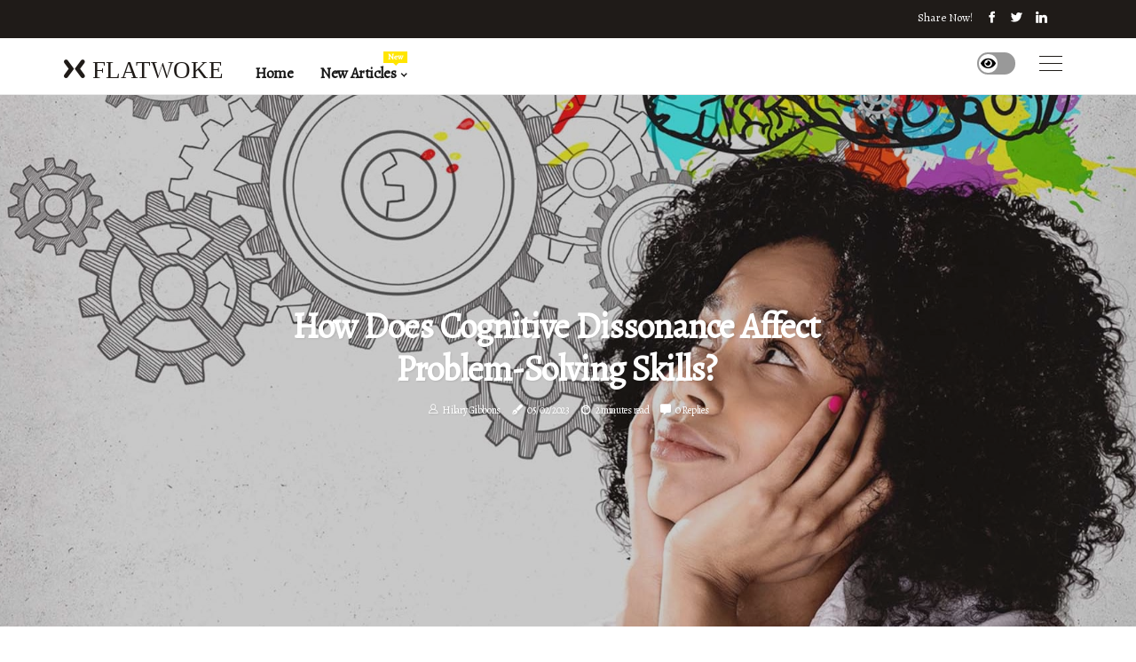

--- FILE ---
content_type: text/html;charset=utf-8
request_url: https://www.flatwoke.com/how-does-cognitive-dissonance-affect-problem-solving-skills
body_size: 17465
content:
<!DOCTYPE html><html lang="en-US"><head><meta charset="UTF-8" /><meta http-equiv="X-UA-Compatible" content="IE=edge" /><meta name="viewport" content="width=device-width, initial-scale=1" /><meta name="generator" content="WordPress 5.5" /><meta name="robots" content="index,follow,max-snippet:-1, max-image-preview:large, max-video-preview:-1"><title>How does cognitive dissonance affect problem-solving skills?</title><meta name="author" content="Hilary Gibbons" /><meta name="description" content="Cognitive dissonance is the discomfort a person feels when their behavior doesn't align with their values or beliefs. It can also occur when a person..." /><meta name="keywords" content="person, time, people, way, conflict" /><link rel="canonical" href="https://www.flatwoke.com/how-does-cognitive-dissonance-affect-problem-solving-skills" /><meta property="og:locale" content="en_US" /><meta property="og:type" content="website" /><meta property="og:title" content="How does cognitive dissonance affect problem-solving skills?" /><meta property="og:description" content="Cognitive dissonance is the discomfort a person feels when their behavior doesn't align with their values or beliefs. It can also occur when a person holds." /><meta property="og:url" content="https://www.flatwoke.com/how-does-cognitive-dissonance-affect-problem-solving-skills" /><meta property="og:site_name" content="flatwoke.com"/><meta property="og:image" content="https://www.flatwoke.com/img/badf97120e92f4e588b934e502ce4c69.jpg?09"/><meta name="twitter:card" content="summary_large_image" /><meta name="twitter:description" content="Cognitive dissonance is the discomfort a person feels when their behavior doesn't align with their values or beliefs. It can also occur when a person holds." /><meta name="twitter:title" content="How does cognitive dissonance affect problem-solving skills?" /><script type='application/ld+json' class='yoast-schema-graph yoast-schema-graph--main'>{"@context": "https://schema.org","@graph": [{"@type": "WebSite","@id": "https://www.flatwoke.com#website","url": "https://www.flatwoke.com","name": "flatwoke.com","inLanguage": "en","description": "Cognitive dissonance is the discomfort a person feels when their behavior doesn't align with their values or beliefs. It can also occur when a person holds."},{"@type": "ImageObject","@id": "https://www.flatwoke.com/how-does-cognitive-dissonance-affect-problem-solving-skills#primaryimage","inLanguage": "en","url": "https://www.flatwoke.com/img/badf97120e92f4e588b934e502ce4c69.jpg?09","width": 1920,"height": 800,"caption": "How does cognitive dissonance affect problem-solving skills?"},{"@type": "WebPage","@id": "https://www.flatwoke.com/how-does-cognitive-dissonance-affect-problem-solving-skills#webpage","url": "https://www.flatwoke.com/how-does-cognitive-dissonance-affect-problem-solving-skills","name": "How does cognitive dissonance affect problem-solving skills?","isPartOf": {"@id": "https://www.flatwoke.com#website"},"inLanguage": "en","primaryImageOfPage": {"@id": "https://www.flatwoke.com/how-does-cognitive-dissonance-affect-problem-solving-skills#primaryimage"},"datePublished": "2025-07-09T17-50-47.000Z","dateModified": "2025-07-09T17-50-47.000Z","description": "Cognitive dissonance is the discomfort a person feels when their behavior doesn't align with their values or beliefs. It can also occur when a person holds.","potentialAction": [{"@type": "ReadAction","target": ["https://www.flatwoke.com/how-does-cognitive-dissonance-affect-problem-solving-skills"]}]}]}</script><link rel="icon" href="https://www.flatwoke.com/img/favicon.png" type="image/x-icon" /><link rel="apple-touch-icon-precomposed" sizes="57x57" href="https://www.flatwoke.com/img/apple-touch-icon-57x57.png" /><link rel="apple-touch-icon-precomposed" sizes="114x114" href="https://www.flatwoke.com/img/apple-touch-icon-114x114.png" /><link rel="apple-touch-icon-precomposed" sizes="72x72" href="https://www.flatwoke.com/img/apple-touch-icon-72x72.png" /><link rel="apple-touch-icon-precomposed" sizes="144x144" href="https://www.flatwoke.com/img/apple-touch-icon-144x144.png" /><link rel="apple-touch-icon-precomposed" sizes="60x60" href="https://www.flatwoke.com/img/apple-touch-icon-60x60.png" /><link rel="apple-touch-icon-precomposed" sizes="120x120" href="https://www.flatwoke.com/img/apple-touch-icon-120x120.png" /><link rel="apple-touch-icon-precomposed" sizes="76x76" href="https://www.flatwoke.com/img/apple-touch-icon-76x76.png" /><link rel="apple-touch-icon-precomposed" sizes="152x152" href="https://www.flatwoke.com/img/apple-touch-icon-152x152.png" /><link rel="icon" type="image/png" href="https://www.flatwoke.com/img/favicon-196x196.png" sizes="196x196" /><link rel="icon" type="image/png" href="https://www.flatwoke.com/img/favicon-96x96.png" sizes="96x96" /><link rel="icon" type="image/png" href="https://www.flatwoke.com/img/favicon-32x32.png" sizes="32x32" /><link rel="icon" type="image/png" href="https://www.flatwoke.com/img/favicon-16x16.png" sizes="16x16" /><link rel="icon" type="image/png" href="https://www.flatwoke.com/img/favicon-128.png" sizes="128x128" /><meta name="application-name" content="&nbsp;"/><meta name="msapplication-TileColor" content="#FFFFFF" /><meta name="msapplication-TileImage" content="mstile-144x144.png" /><meta name="msapplication-square70x70logo" content="mstile-70x70.png" /><meta name="msapplication-square150x150logo" content="mstile-150x150.png" /><meta name="msapplication-wide310x150logo" content="mstile-310x150.png" /><meta name="msapplication-square310x310logo" content="mstile-310x310.png" /><script> WebFontConfig = { google: { families: ['Alegreya', 'Alegreya'] } }; (function(d) { var wf = d.createElement('script'), s = d.scripts[0]; wf.src = 'https://ajax.googleapis.com/ajax/libs/webfont/1.6.26/webfont.js'; wf.async = true; s.parentNode.insertBefore(wf, s); })(document);</script><style type="text/css">:root{ --main-color:#010183; --font-heading:Alegreya; --font-body:Alegreya;}.enable_footer_columns_dark { background: #151515; color: #fff; border-top: 1px solid #303030;}</style><link rel="stylesheet" href="https://www.flatwoke.com/css/bootstrap.min.css?ver=3.3.6" type="text/css" media="all" /><link rel="stylesheet" href="https://cdnjs.cloudflare.com/ajax/libs/font-awesome/5.15.4/css/all.min.css" /><link rel="https://api.w.org/" href="https://www.flatwoke.com/wp-json" /><link rel="EditURI" type="application/rsd+xml" title="RSD" href="https://www.flatwoke.com/xmlrpc.php?rsd" /><link rel="wlwmanifest" type="application/wlwmanifest+xml" href="https://www.flatwoke.com/wp-includes/wlwmanifest.xml"/><link rel="shortlink" href="https://www.flatwoke.com"/><style type="text/css">.jybi_header_magazine_style.two_header_top_style.jybi_cus_top_share .header_top_bar_wrapper { background: #1f1b18;}h4 {margin-top: 34px;}.home_section3 { background-color: #1f1b1808;}.enable_footer_columns_dark { background: #1f1b18; color: #fff; border-top: 1px solid #1f1b18;}.jybi_radus_e {border-radius: 4px;}.single_post_title_main { text-align: left; max-width: 96%; font-size: 33px;}ul.jl_s_pagination { display: none;}.cc-window { position: fixed; left: 0; right: 0; bottom: 0; width: 100%; background-color: rgba(0,0,0,0.75); z-index: 999; opacity: 1; transition: all 0.3s ease;}.cc-window .box-cookies { padding: 15px; text-align: center; color: #DBE0DF; font-size: 13px; font-weight: 400; line-height: 30px;}.cc-window .box-cookies { padding: 15px; text-align: center; color: #DBE0DF; font-size: 13px; font-weight: 400; line-height: 30px;}.cc-window .cc-close .cc-reject .cc-custom{ display: inline-block; margin-left: 10px; line-height: normal; padding: 10px 20px; background-color: #1f1b18; color: #fff; font-weight: bold; border-radius: 12px; cursor: pointer; transition: all 0.3s ease-in-out;}.footer_logo_about{font-weight: bold;font-size: 33px;}.post_content.jybi_content { text-align: justify;}.jm-post-like{cursor:pointer;}a.jm-post-like.loved { background: red; border-radius: 7px;}.single_post_share_icon_post li a i { display: inline-block; padding: 0; color: #fff; text-align: center; text-transform: capitalize; font-size: 17px; font-weight: 500; height: 40px; line-height: 40px; width: 40px; border-radius: 7px;}.single-post-meta-wrapper.jybi_sfoot i { float: left; display: inline-block; padding: 0; color: #000; text-align: center; margin-right: 0; text-transform: capitalize; font-size: 17px; font-weight: 500; height: 40px; line-height: 40px; width: 40px; border-radius: 7px; border: 1px solid #ebebeb;}.auth .author-info.jybi_auth_head { background: transparent; padding: 0px 11%; text-align: center; margin-bottom: 0px;}.main_title_col .auth { margin-top: 0px; margin-bottom: 30px; padding: 0px; border: 0px !important;}.auth .author-info.jybi_auth_head { background: transparent; padding: 0px 11%; text-align: center; margin-bottom: 0px;}.author-info.jybi_auth_head .author-avatar { display: block; float: right; margin-left: 50px;}.author-info.jybi_auth_head .avatar { width: 198px !important; border: 7px solid #fff; border-radius: 50%; overflow: hidden; box-shadow: 0 0 0 4px #1f1b18; margin-top: -27px;}.author-info.jybi_auth_head .author-description { float: right; display: block; margin: 0px; width: 55%;}.auth .author_commentcount, .auth .author_postcount { font-size: 12px; color: #fff; line-height: 1.2; background: #1f1b18; margin-right: 5px; padding: 2px 10px; border-radius: 7px;}.grid-sidebar .box { margin-bottom: 0!important; width: 50%; padding: 0; padding-right: 20px; padding-left: 20px; float: left; position: relative;}ol {display: inline-block;list-style-type: none;margin: 0px 0px 20px 80px;padding: 0;overflow: hidden;font-size: 12px;padding-left: 0;border-left: 1px solid #1f1b18;}ol li {display: inline;margin-right: 8px;}ol li::before {content: ">";margin-right: 8px;}ol li:first-child::before {content: "";}.jlm_w .jlma { top: 3px;}.jlm_w .jlmb { top: 11px;}.jlm_w .jlmc { top: 19px;}.jlm_w span { display: block; position: absolute; width: 115%; height: 1px; border-radius: 15px; background: #1f1b18; left: 15px;}.bottom_footer_menu_text .jybi_ft_w { border-top: 1px solid #ffff;}.menu-footer { margin-bottom: 0; padding: 0px; float: right; margin: -5px 35px 0px 0px;}.footer-bottom { color: #fff;}#menu-footer-menu li a { text-decoration: none; color: #fff;}.jellywp_about_us_widget_wrapper .footer_logo_about {margin-bottom: 30px;float: none;display: inline-block;width:100%;}.jybi_cat_img_w:last-child, .footer-columns .jybi_cat_img_w:nth-last-child(2) {margin-bottom: 8px;}.jli-moon{font-family: Font Awesome 5 Pro!important;}.jli-moon:before { content: "\f06e";}.jli-sun{font-family: Font Awesome 5 Free!important;}.jli-sun:before { content: "\f06e";}.jybi_day_night .jl-night-toggle-icon { width: 43px; background: rgba(0,0,0,.4); border-radius: 27;}.jybi__cat_img_w .jybi__cat_img_c { height: 60px; position: relative; border-radius: 23px; margin-top: :13px;}.footer-columns .jybi__cat_img_w .jybi__cat_img_c { border: 0px solid #525252; background: #3a3939;}header.header-wraper.jybi_header_magazine_style.two_header_top_style.header_layout_style3_custom.jybi_cus_top_share.border_down { background: #1f1b18; height: 122px;}.jybi__s_pagination { display: none;}.jybi_cites { margin-top: 40px;}.row { display: -ms-flexbox; display: flex; -ms-flex-wrap: wrap; flex-wrap: wrap; margin-right: -15px; margin-left: -15px; width: 100%;}.jybi__lead_large { display: block;position: relative;}.jybi__lead_mobile { display: none;position: relative;}@media only screen and (max-width: 400px) { .author-info.jybi_auth_head .author-description { float: right; display: block; margin: 0px; width: 100%;}.author-info.jybi_auth_head .author-avatar { display: block; float: none; margin-left: 0px;}.grid-sidebar .box { margin-bottom: 0!important; width: 100%; padding: 0; padding-right: 20px; padding-left: 20px; float: left; position: relative;}.jybi__lead_large { display: none;position: relative;}.jybi__lead_mobile { display: block;position: relative;}}</style><style></style></head><body class="mobile_nav_class jl-has-sidebar"><div class="options_layout_wrapper jybi_clear_at jybi_radius jybi_none_box_styles jybi_border_radiuss jybi_en_day_night"><div class="options_layout_container full_layout_enable_front"><header class="header-wraper jybi_header_magazine_style two_header_top_style header_layout_style3_custom jybi_cus_top_share "><div class="header_top_bar_wrapper"><div class="container"><div class="row"><div class="col-md-12"><div class="menu-primary-container navigation_wrapper"><ul id="jybi_top_menu" class="jybi_main_menu"></ul></div><div class="jybi_top_cus_social" style="height: 43px;"><div class="menu_mobile_share_wrapper"> <span class="jybi_hfollow">Share now!</span><ul class="social_icon_header_top jybi_socialcolor"><li> <a class="facebook" rel="nofollow" href="https://www.facebook.com/sharer.php?u=https://www.flatwoke.com/how-does-cognitive-dissonance-affect-problem-solving-skills" target="_blank"><i class="jli-facebook"></i></a></li><li> <a class="twitter" rel="nofollow" href="https://twitter.com/share?url=https://www.flatwoke.com/how-does-cognitive-dissonance-affect-problem-solving-skills&amp;text=https://www.flatwoke.com/post&amp;hashtags=flatwoke.com" target="_blank"><i class="jli-twitter"></i></a></li><li> <a class="linkedin" rel="nofollow" href="http://www.linkedin.com/shareArticle?mini=true&amp;url=https://www.flatwoke.com/how-does-cognitive-dissonance-affect-problem-solving-skills" target="_blank"><i class="jli-linkedin"></i></a></li></ul></div></div></div></div></div></div><div class="jybi_blank_nav"></div><div id="menu_wrapper" class="menu_wrapper jybi_menu_sticky jybi_stick"><div class="container"><div class="row"><div class="main_menu col-md-12" style="height: 63px;"><div class="logo_small_wrapper_table"><div class="logo_small_wrapper"><a class="logo_link" href="https://www.flatwoke.com" style="margin-top: -10px;"><div class="jybi_logo_n"><div class="fab fa-mixer" style="font-size: 27px;color: #1f1b18;"> FLATWOKE</div></div><div class="jybi_logo_w"><div class="fab fa-mixer" style="font-size: 32px;color: #1f1b18;"> FLATWOKE</div></div></a></div></div><div class="search_header_menu jybi_nav_mobile"><div class="menu_mobile_icons"><div class="jlm_w"><span class="jlma"></span><span class="jlmb"></span><span class="jlmc"></span></div></div><div class="jybi_day_night jybi_day_en"> <span class="jl-night-toggle-icon"><span class="jybi_moon"><i class="jli-moon fas fa-eye"></i></span><span class="jybi_sun"><i class="jli-sun far fa-eye"></i></span></span></div></div><div class="menu-primary-container navigation_wrapper jybi_cus_share_mnu"><ul id="mainmenu" class="jybi_main_menu"><li class="menu-item current-menu-item current_page_item"> <a href="https://www.flatwoke.com">Home<span class="border-menu"></span></a></li> <li class="menu-item menu-item-has-children"> <a>New Articles<span class="border-menu"></span><span class="jybi_menu_lb" style="background: #ffe500 !important;"><span class="jybi_lb_ar" style="border-top: 3px solid #ffe500 !important;"></span>New</span></a><ul class="sub-menu menu_post_feature jybi_menu_tls"><li><div id="sprasa_recent_large_widgets-2" class="widget main_post_style"><h3 class="widget-title"><span>New Articles</span></h3><div class="jybi_grid_overlay jybi_w_menu jybi_clear_at"><div class="jybi_grid_overlay_col"><div class="jybi_grid_verlay_wrap jybi_radus_e"><div class="jybi_f_img_bg" style="background-image: url('https://www.flatwoke.com/img/t20ef2664797fafe2548d31aafc402fbc.jpg')"></div><a href="https://www.flatwoke.com/what-causes-cognitive-dissonance-in-a-workplace" class="jybi_f_img_link"></a><div class="jybi_f_postbox"><h3 class="jybi_f_title"><a href="https://www.flatwoke.com/what-causes-cognitive-dissonance-in-a-workplace">What causes cognitive dissonance in a workplace?</a></h3><span class="jybi_post_meta"><span class="post-date"><i class="fas fa-pen-fancy"></i>21/05/2025</span><span class="post-read-time"><i class="fab fa-cloudscale"></i>2 minutes read</span></span></div></div></div><div class="jybi_grid_overlay_col"><div class="jybi_grid_verlay_wrap jybi_radus_e"><div class="jybi_f_img_bg" style="background-image: url('https://www.flatwoke.com/img/t1f2a4aeddd5e52846d5b2452c776d4ee.jpg')"></div><a href="https://www.flatwoke.com/what-is-the-role-of-self-awareness-in-managing-cognitive-dissonance" class="jybi_f_img_link"></a><div class="jybi_f_postbox"><h3 class="jybi_f_title"><a href="https://www.flatwoke.com/what-is-the-role-of-self-awareness-in-managing-cognitive-dissonance">What is the role of self-awareness in managing cognitive dissonance?</a></h3><span class="jybi_post_meta"><span class="post-date"><i class="fas fa-pen-fancy"></i>21/05/2025</span><span class="post-read-time"><i class="fab fa-cloudscale"></i>1 minute read</span></span></div></div></div><div class="jybi_grid_overlay_col"><div class="jybi_grid_verlay_wrap jybi_radus_e"><div class="jybi_f_img_bg" style="background-image: url('https://www.flatwoke.com/img/te9ebf1f1f3abc042816a8403c9abe9b7.jpg')"></div><a href="https://www.flatwoke.com/what-are-some-ways-that-individuals-reduce-cognitive-dissonance" class="jybi_f_img_link"></a><div class="jybi_f_postbox"><h3 class="jybi_f_title"><a href="https://www.flatwoke.com/what-are-some-ways-that-individuals-reduce-cognitive-dissonance">What are some ways that individuals reduce cognitive dissonance?</a></h3><span class="jybi_post_meta"><span class="post-date"><i class="fas fa-pen-fancy"></i>21/05/2025</span><span class="post-read-time"><i class="fab fa-cloudscale"></i>2 minutes read</span></span></div></div></div><div class="jybi_grid_overlay_col"><div class="jybi_grid_verlay_wrap jybi_radus_e"><div class="jybi_f_img_bg" style="background-image: url('https://www.flatwoke.com/img/tad9a0b680543794dbd303aecbe6a4722.jpg')"></div><a href="https://www.flatwoke.com/how-can-managers-reduce-cognitive-dissonance" class="jybi_f_img_link"></a><div class="jybi_f_postbox"><h3 class="jybi_f_title"><a href="https://www.flatwoke.com/how-can-managers-reduce-cognitive-dissonance">How can managers reduce cognitive dissonance?</a></h3><span class="jybi_post_meta"><span class="post-date"><i class="fas fa-pen-fancy"></i>21/05/2025</span><span class="post-read-time"><i class="fab fa-cloudscale"></i>2 minutes read</span></span></div></div></div></div></div></li></ul></li></ul></div></div></div></div></div></div></header><div class="mobile_menu_overlay"></div><div class="jybi_single_style3"><div class="single_content_header single_captions_overlay_image_full_width"><div class="image-post-thumb" style="background-image: url('https://www.flatwoke.com/img/badf97120e92f4e588b934e502ce4c69.jpg?09')"></div><div class="single_post_entry_content"><h1 class="single_post_title_main">How does cognitive dissonance affect problem-solving skills?</h1><span class="jybi_post_meta"><span class="jybi_author_img_w"><i class="jli-user"></i><a href="https://www.flatwoke.com/hilary-gibbons" title="Posts by Hilary Gibbons" rel="author">Hilary Gibbons</a></span><span class="post-date"><i class="fas fa-pen-fancy"></i>05/02/2023</span><span class="post-read-time"><i class="fab fa-cloudscale"></i>2 minutes read</span><span class="meta-comment"><i class="fa fa-comment-alt"></i><a href="#">0 Replies</a></span></span></div></div></div><section id="content_main" class="clearfix jybi_spost"><div class="container"><div class="row main_content"><div class="col-md-8 loop-large-post" id="content"><div class="widget_container content_page"><div class="post type-post status-publish format-gallery has-post-thumbnail hentry category-business tag-inspiration tag-morning tag-tip tag-tutorial post_format-post-format-gallery"><div class="single_section_content box blog_large_post_style"><div class="post_content_w"><div class="post_sw"><div class="post_s"><div class="jybi_single_share_wrapper jybi_clear_at"><ul class="single_post_share_icon_post"><li class="single_post_share_facebook"><a rel="nofollow noopener" href="https://www.facebook.com/sharer.php?u=https://www.flatwoke.com/how-does-cognitive-dissonance-affect-problem-solving-skills" target="_blank"><i class="jli-facebook"></i></a></li><li class="single_post_share_twitter"><a rel="nofollow noopener" href="https://twitter.com/share?url=https://www.flatwoke.com/how-does-cognitive-dissonance-affect-problem-solving-skills&amp;text=https://www.flatwoke.com/post&amp;hashtags=flatwoke.com" target="_blank"><i class="jli-twitter"></i></a></li><li class="single_post_share_linkedin"><a rel="nofollow noopener" href="http://www.linkedin.com/shareArticle?mini=true&amp;url=https://www.flatwoke.com/how-does-cognitive-dissonance-affect-problem-solving-skills" target="_blank"><i class="jli-linkedin"></i></a></li></ul></div><span class="single-post-meta-wrapper jybi_sfoot"><a class="jm-post-like" data-post_id="how-does-cognitive-dissonance-affect-problem-solving-skills" title="Like"><i class="jli-love"></i><span id="love">10</span></a><span class="view_options"><i class="jli-view-o"></i><span>1.5k</span></span></span></div></div><div class="post_content jybi_content"><p>Cognitive dissonance is the discomfort a person feels when their behavior doesn't align with their values or beliefs. It can also occur when a person holds. It can also happen when a person has two conflicting beliefs at the same time. Because people want to avoid discomfort, <b>cognitive dissonance</b> can have a wide range of effects. </p><p>Dissonance can influence the way we act, think and make decisions. We may adopt behaviors or adopt attitudes to help alleviate the discomfort caused by conflict. Problems and mistakes aren't easy to digest. To reduce this cognitive dissonance, we need to modify our self-concept or deny the evidence. </p><p>It's often easier to just turn your back on a problem and move on blindly. But the only way to end up being satisfactory is to make an effort to recognize and accept the tests. Making mistakes is human, and until the problem is recognized, solutions will never materialize. To fully accept that something is not going as it should, the easiest way is to focus on the benefits of new approaches and not always judge the causes. </p><p>Sometimes we may be afraid of the costs in terms of resources, time, and physical or mental efforts that will eventually entail working to find a solution. We may then need to project ourselves into all the fatalistic consequences that we will eventually encounter if we continue to be sunk in the problem. Sometimes we really need to visualize the disaster before accepting the need for change. Prevention programs based on cognitive dissonance and Internet use have been widely and successfully implemented among female university models, but their use has not yet been extended to the school environment. </p><p>Cognitive dissonance theory has had a more illustrious trajectory than its equivalents in political and sociological sciences. Everyone experiences cognitive dissonance to some degree, but that doesn't mean it's always easy to recognize. Cognitive dissonance can even influence how people feel and see themselves, leading to negative feelings of self-esteem and self-esteem. Alternatively, they can reduce cognitive dissonance by being aware of their values and seeking opportunities to live those values. </p><p>It is important to note that the theory of cognitive dissonance was conceptualized by Festinger in terms of truth, in terms of establishing what is real. The most effective way to resolve cognitive dissonance is for a person to ensure that their actions are consistent with their values, or vice versa. The term cognitive dissonance is used to describe mental distress that results from having two conflicting beliefs, values, or attitudes. The concept of cognitive dissonance is explained very well in this YouTube video by social psychologist Andy Luttrell. </p><p>Cognitive dissonance was measured indirectly by asking participants about changes in their opinion about how pleasant the task was after the experiment. Changing conflicting cognition is one of the most effective ways to address dissonance, but it's also one of the most difficult, especially in the case of deeply held values and beliefs, such as religious or political leanings. More importantly, it also provided the first testable framework for conceptualizing how cognition could be motivated and how motivated cognition could generate some intriguing forms of social behavior. The discrepancy between attitude and behavior (eating a donut while thinking about reducing calorie intake) causes a psychological discomfort called cognitive dissonance (Harmon-Jones, 201). </p><p>Cognitive dissonance is not a mental health condition and the person does not necessarily need treatment for it. . </p></div></div><div class="clearfix"></div><div class="single_tag_share"><div class="tag-cat"><ul class="single_post_tag_layout"><li><a href="https://www.flatwoke.com/how-does-cognitive-dissonance-affect-problem-solving-skills" rel="tag">person</a></li><li><a href="https://www.flatwoke.com/how-does-cognitive-dissonance-affect-problem-solving-skills" rel="tag">time</a></li><li><a href="https://www.flatwoke.com/how-does-cognitive-dissonance-affect-problem-solving-skills" rel="tag">people</a></li><li><a href="https://www.flatwoke.com/how-does-cognitive-dissonance-affect-problem-solving-skills" rel="tag">way</a></li><li><a href="https://www.flatwoke.com/how-does-cognitive-dissonance-affect-problem-solving-skills" rel="tag">conflict</a></li></ul></div></div><div class="postnav_w"><div class="postnav_left"><div class="single_post_arrow_content"><a href="https://www.flatwoke.com/what-is-the-relationship-between-wokeism-and-identity-politics" id="prepost"> <span class="jybi_cpost_nav"> <span class="jybi_post_nav_link"><i class="jli-left-arrow"></i>Previous post</span><span class="jybi_cpost_title">What is the relationship between wokeism and identity politics?</span></span></a></div></div></div><div class="auth"><div class="author-info jybi_info_auth"><div class="author-avatar"><img src="https://www.flatwoke.com/ax6Gt.jpg?09" width="165" height="165" alt="Hilary Gibbons" class="avatar avatar-165 wp-user-avatar wp-user-avatar-165 alignnone photo"></div><div class="author-description"><h5><a href="https://www.flatwoke.com/hilary-gibbons">Hilary Gibbons</a></h5><ul class="jybi_auth_link clearfix"><li><a href="#" target="_blank"><i class="jli-link"></i></a></li><li><a href="#" target="_blank"><i class="jli-linkedin"></i></a></li><li><a href="#" target="_blank"><i class="jli-rss"></i></a></li></ul><p>Subtly charming twitter ninja. Freelance zombie guru. Friendly bacon enthusiast. Tv scholar. Extreme food junkie. </p></div></div></div><div class="related-posts"><h4>Related Articles</h4><div class="single_related_post" id="relatedposts"><div class="jybi_m_right jybi_m_list jybi_m_img"><div class="jybi_m_right_w"><div class="jybi_m_right_img jybi_radus_e"><a href="https://www.flatwoke.com/what-are-the-implications-of-cognitive-dissonance-for-organizational-behavior"><img width="500" height="350" src="https://www.flatwoke.com/img/te90affdf45c3d1760c882e223295a2ca.jpg?09" class="attachment-sprasa_slider_grid_small size-sprasa_slider_grid_small wp-post-image" alt="What are the implications of cognitive dissonance for organizational behavior?" loading="lazy" onerror="imgError(this)"></a></div><div class="jybi_m_right_content"><h2 class="entry-title"> <a href="https://www.flatwoke.com/what-are-the-implications-of-cognitive-dissonance-for-organizational-behavior" tabindex="-1">What are the implications of cognitive dissonance for organizational behavior?</a></h2><span class="jybi_post_meta"><span class="jybi_author_img_w"><i class="jli-user"></i><a href="https://www.flatwoke.com/hilary-gibbons" title="Posts by Hilary Gibbons" rel="author">Hilary Gibbons</a></span><span class="post-read-time"><i class="fab fa-cloudscale"></i>2 minutes read</span></span><p>As a result, cognitive dissonance begins to negatively affect employees. This can lead to low job satisfaction and poor work performance.</p></div></div></div><div class="jybi_m_right jybi_m_list jybi_m_img"><div class="jybi_m_right_w"><div class="jybi_m_right_img jybi_radus_e"><a href="https://www.flatwoke.com/how-can-managers-reduce-cognitive-dissonance"><img width="500" height="350" src="https://www.flatwoke.com/img/tad9a0b680543794dbd303aecbe6a4722.jpg?09" class="attachment-sprasa_slider_grid_small size-sprasa_slider_grid_small wp-post-image" alt="How can managers reduce cognitive dissonance?" loading="lazy" onerror="imgError(this)"></a></div><div class="jybi_m_right_content"><h2 class="entry-title"> <a href="https://www.flatwoke.com/how-can-managers-reduce-cognitive-dissonance" tabindex="-1">How can managers reduce cognitive dissonance?</a></h2><span class="jybi_post_meta"><span class="jybi_author_img_w"><i class="jli-user"></i><a href="https://www.flatwoke.com/hilary-gibbons" title="Posts by Hilary Gibbons" rel="author">Hilary Gibbons</a></span><span class="post-read-time"><i class="fab fa-cloudscale"></i>2 minutes read</span></span><p>The first aspect we can analyze is to change their behavior. If we have this internal conflict, sometimes we can change our behavior to help us deal with the conflict in question.</p></div></div></div><div class="jybi_m_right jybi_m_list jybi_m_img"><div class="jybi_m_right_w"><div class="jybi_m_right_img jybi_radus_e"><a href="https://www.flatwoke.com/what-is-the-relationship-between-cognitive-dissonance-and-motivation"><img width="500" height="350" src="https://www.flatwoke.com/img/t4fbbc9ee55bb0d28888021ba9f6b43ba.jpg?09" class="attachment-sprasa_slider_grid_small size-sprasa_slider_grid_small wp-post-image" alt="What is the relationship between cognitive dissonance and motivation?" loading="lazy" onerror="imgError(this)"></a></div><div class="jybi_m_right_content"><h2 class="entry-title"> <a href="https://www.flatwoke.com/what-is-the-relationship-between-cognitive-dissonance-and-motivation" tabindex="-1">What is the relationship between cognitive dissonance and motivation?</a></h2><span class="jybi_post_meta"><span class="jybi_author_img_w"><i class="jli-user"></i><a href="https://www.flatwoke.com/hilary-gibbons" title="Posts by Hilary Gibbons" rel="author">Hilary Gibbons</a></span><span class="post-read-time"><i class="fab fa-cloudscale"></i>1 minute read</span></span><p>Cognitive dissonance is said to be a powerful motivator for change. People find coherence comfortable and prefer to be consistent in their thoughts, beliefs, emotions, values, attitudes, and actions.</p></div></div></div><div class="jybi_m_right jybi_m_list jybi_m_img"><div class="jybi_m_right_w"><div class="jybi_m_right_img jybi_radus_e"><a href="https://www.flatwoke.com/how-does-dissonance-affect-decision-making"><img width="500" height="350" src="https://www.flatwoke.com/img/t227a07ec0b61f9eca8ab6b36d726dab8.jpg?09" class="attachment-sprasa_slider_grid_small size-sprasa_slider_grid_small wp-post-image" alt="How does dissonance affect decision-making?" loading="lazy" onerror="imgError(this)"></a></div><div class="jybi_m_right_content"><h2 class="entry-title"> <a href="https://www.flatwoke.com/how-does-dissonance-affect-decision-making" tabindex="-1">How does dissonance affect decision-making?</a></h2><span class="jybi_post_meta"><span class="jybi_author_img_w"><i class="jli-user"></i><a href="https://www.flatwoke.com/hilary-gibbons" title="Posts by Hilary Gibbons" rel="author">Hilary Gibbons</a></span><span class="post-read-time"><i class="fab fa-cloudscale"></i>2 minutes read</span></span><p>The study of cognitive dissonance is one of the most popular fields in social psychology. The inability to resolve cognitive dissonance can lead to irrational decision-making, as a person contradicts themselves in their beliefs or actions.</p></div></div></div></div></div><div id="comments" class="comments-area"><div id="respond" class="comment-respond"><h3 id="reply-title" class="comment-reply-title">Leave Reply</h3><form method="post" id="commentform" class="comment-form"><p class="comment-notes"><span id="email-notes">Your email address will not be published.</span> Required fields are marked <span class="required">*</span></p><p class="comment-form-comment"><textarea class="u-full-width" id="comment" name="comment" cols="45" rows="8" aria-required="true" placeholder="Message"></textarea></p><div class="form-fields row"><span class="comment-form-author col-md-4"><input id="author" name="author" type="text" value="" size="30" placeholder="Your Name"></span><span class="comment-form-email col-md-4"><input id="email" name="email" type="text" value="" size="30" placeholder="Email Address"></span><span class="comment-form-url col-md-4"><input id="url" name="url" type="text" value="" size="30" placeholder="Your site"></span></div><p class="comment-form-cookies-consent"><input id="wp-comment-cookies-consent" name="wp-comment-cookies-consent" type="checkbox" value="yes"><label for="wp-comment-cookies-consent">Save my name, email, and website in this browser for the next time I comment.</label></p><p class="form-submit"><input name="submit" type="submit" id="submit" class="submit" value="Leave a Reply"><input type="hidden" name="comment_post_ID" id="comment_post_ID"></p></form></div></div></div></div><div class="brack_space"></div></div></div><div class="col-md-4" id="sidebar"><div class="jybi_sidebar_w"><div id="addwidget" class="widget sidewidget jellywp_ads300x250_widget"><div class="widget_jybi_wrapper ads_widget_container"><div class="widget-title"><h2 class="jybi_title_c">Advertisement</h2></div><div class="ads300x250-thumb jybi_radus_e"> <a rel="follow" href="https://mackthehouse.com/category/flatwoke/"><img src="https://www.flatwoke.com/img/baa33dfd65c52641099d711079f72945.jpeg"></a></div></div></div><div id="sprasa_recent_post_text_widget-9" class="widget sidewidget post_list_widget"><div class="widget_jybi_wrapper"><div class="ettitle"><div class="widget-title"><h2 class="jybi_title_c">More articles</h2></div></div><div class="bt_post_widget"><div class="jybi_m_right jybi_sm_list jybi_ml jybi_clear_at"><div class="jybi_m_right_w"><div class="jybi_m_right_img jybi_radus_e"><a href="https://www.flatwoke.com/what-strategies-can-be-used-to-reduce-the-effects-of-cognitive-dissonance-on-learning-and-development"><img width="120" height="120" src="https://www.flatwoke.com/img/m76fb3b8a02ca0a93b743f8539fc545eb.jpg?09" class="attachment-sprasa_small_feature size-sprasa_small_feature wp-post-image" alt="What strategies can be used to reduce the effects of cognitive dissonance on learning and development?" loading="lazy" onerror="imgError(this)"></a></div><div class="jybi_m_right_content"><h2 class="entry-title"> <a href="https://www.flatwoke.com/what-strategies-can-be-used-to-reduce-the-effects-of-cognitive-dissonance-on-learning-and-development" tabindex="-1">What strategies can be used to reduce the effects of cognitive dissonance on learning and development?</a></h2><span class="jybi_post_meta"><span class="post-read-time"><i class="fab fa-cloudscale"></i>3 minutes read</span></span></div></div></div><div class="jybi_m_right jybi_sm_list jybi_ml jybi_clear_at"><div class="jybi_m_right_w"><div class="jybi_m_right_img jybi_radus_e"><a href="https://www.flatwoke.com/what-are-7-signs-of-cognitive-dissonance"><img width="120" height="120" src="https://www.flatwoke.com/img/mec4ba60558f4b6308b4b6d591346dce2.jpg?09" class="attachment-sprasa_small_feature size-sprasa_small_feature wp-post-image" alt="What are 7 signs of cognitive dissonance?" loading="lazy" onerror="imgError(this)"></a></div><div class="jybi_m_right_content"><h2 class="entry-title"> <a href="https://www.flatwoke.com/what-are-7-signs-of-cognitive-dissonance" tabindex="-1">What are 7 signs of cognitive dissonance?</a></h2><span class="jybi_post_meta"><span class="post-read-time"><i class="fab fa-cloudscale"></i>2 minutes read</span></span></div></div></div><div class="jybi_m_right jybi_sm_list jybi_ml jybi_clear_at"><div class="jybi_m_right_w"><div class="jybi_m_right_img jybi_radus_e"><a href="https://www.flatwoke.com/what-is-the-role-of-self-awareness-in-managing-cognitive-dissonance"><img width="120" height="120" src="https://www.flatwoke.com/img/m1f2a4aeddd5e52846d5b2452c776d4ee.jpg?09" class="attachment-sprasa_small_feature size-sprasa_small_feature wp-post-image" alt="What is the role of self-awareness in managing cognitive dissonance?" loading="lazy" onerror="imgError(this)"></a></div><div class="jybi_m_right_content"><h2 class="entry-title"> <a href="https://www.flatwoke.com/what-is-the-role-of-self-awareness-in-managing-cognitive-dissonance" tabindex="-1">What is the role of self-awareness in managing cognitive dissonance?</a></h2><span class="jybi_post_meta"><span class="post-read-time"><i class="fab fa-cloudscale"></i>1 minute read</span></span></div></div></div><div class="jybi_m_right jybi_sm_list jybi_ml jybi_clear_at"><div class="jybi_m_right_w"><div class="jybi_m_right_img jybi_radus_e"><a href="https://www.flatwoke.com/how-does-cognitive-dissonance-affect-learning"><img width="120" height="120" src="https://www.flatwoke.com/img/m5ca29b717c122e86f152ed3e71f6473d.jpg?09" class="attachment-sprasa_small_feature size-sprasa_small_feature wp-post-image" alt="How does cognitive dissonance affect learning?" loading="lazy" onerror="imgError(this)"></a></div><div class="jybi_m_right_content"><h2 class="entry-title"> <a href="https://www.flatwoke.com/how-does-cognitive-dissonance-affect-learning" tabindex="-1">How does cognitive dissonance affect learning?</a></h2><span class="jybi_post_meta"><span class="post-read-time"><i class="fab fa-cloudscale"></i>1 minute read</span></span></div></div></div></div></div></div></div></div></div></div></section><div id="content_nav" class="jybi_mobile_nav_wrapper"><div id="nav" class="jybi_mobile_nav_inner"><div class="menu_mobile_icons mobile_close_icons closed_menu"> <span class="jybi_close_wapper"><span class="jybi_close_1"></span><span class="jybi_close_2"></span></span></div><ul id="mobile_menu_slide" class="menu_moble_slide"><li class="menu-item current-menu-item current_page_item"> <a href="https://www.flatwoke.com">Home<span class="border-menu"></span></a></li><li class="menu-item menu-item-has-children"> <a href="#">New Articles<span class="border-menu"></span><span class="arrow_down"><i class="jli-down-chevron" aria-hidden="true"></i></span></a><ul class="sub-menu"><li class="menu-item current-menu-item current_page_item"> <a class="bd_left" href="https://www.flatwoke.com/what-is-the-role-of-culture-in-managing-cognitive-dissonance">What is the role of culture in managing cognitive dissonance?<span class="border-menu"></span></a></li><li class="menu-item current-menu-item current_page_item"> <a class="bd_left" href="https://www.flatwoke.com/what-is-the-relationship-between-wokeism-and-marxism">What is the relationship between wokeism and marxism?<span class="border-menu"></span></a></li><li class="menu-item current-menu-item current_page_item"> <a class="bd_left" href="https://www.flatwoke.com/what-strategies-can-be-used-to-reduce-the-effects-of-cognitive-dissonance-on-mental-health-and-well-being">What strategies can be used to reduce the effects of cognitive dissonance on mental health and well-being?<span class="border-menu"></span></a></li><li class="menu-item current-menu-item current_page_item"> <a class="bd_left" href="https://www.flatwoke.com/what-is-the-role-of-self-awareness-in-managing-cognitive-dissonance">What is the role of self-awareness in managing cognitive dissonance?<span class="border-menu"></span></a></li><li class="menu-item current-menu-item current_page_item"> <a class="bd_left" href="https://www.flatwoke.com/what-are-the-three-factors-of-cognitive-dissonance">What are the three factors of cognitive dissonance?<span class="border-menu"></span></a></li><li class="menu-item current-menu-item current_page_item"> <a class="bd_left" href="https://www.flatwoke.com/what-strategies-can-be-used-to-reduce-the-effects-of-cognitive-dissonance-on-creativity-and-innovation">What strategies can be used to reduce the effects of cognitive dissonance on creativity and innovation?<span class="border-menu"></span></a></li><li class="menu-item current-menu-item current_page_item"> <a class="bd_left" href="https://www.flatwoke.com/how-can-cognitive-dissonance-be-prevented-in-the-workplace">How can cognitive dissonance be prevented in the workplace?<span class="border-menu"></span></a></li><li class="menu-item current-menu-item current_page_item"> <a class="bd_left" href="https://www.flatwoke.com/what-is-a-good-explanation-of-cognitive-dissonance">What is a good explanation of cognitive dissonance?<span class="border-menu"></span></a></li><li class="menu-item current-menu-item current_page_item"> <a class="bd_left" href="https://www.flatwoke.com/what-are-7-signs-of-cognitive-dissonance">What are 7 signs of cognitive dissonance?<span class="border-menu"></span></a></li><li class="menu-item current-menu-item current_page_item"> <a class="bd_left" href="https://www.flatwoke.com/what-are-the-implications-of-wokeism">What are the implications of wokeism?<span class="border-menu"></span></a></li><li class="menu-item current-menu-item current_page_item"> <a class="bd_left" href="https://www.flatwoke.com/how-can-managers-reduce-cognitive-dissonance">How can managers reduce cognitive dissonance?<span class="border-menu"></span></a></li><li class="menu-item current-menu-item current_page_item"> <a class="bd_left" href="https://www.flatwoke.com/what-type-of-leadership-reduces-cognitive-dissonance">What type of leadership reduces cognitive dissonance?<span class="border-menu"></span></a></li><li class="menu-item current-menu-item current_page_item"> <a class="bd_left" href="https://www.flatwoke.com/what-are-some-ways-that-individuals-reduce-cognitive-dissonance">What are some ways that individuals reduce cognitive dissonance?<span class="border-menu"></span></a></li><li class="menu-item current-menu-item current_page_item"> <a class="bd_left" href="https://www.flatwoke.com/how-can-stress-management-techniques-be-used-to-reduce-the-effects-of-cognitive-dissonance">How can stress management techniques be used to reduce the effects of cognitive dissonance?<span class="border-menu"></span></a></li><li class="menu-item current-menu-item current_page_item"> <a class="bd_left" href="https://www.flatwoke.com/what-is-wokeism">What is wokeism?<span class="border-menu"></span></a></li><li class="menu-item current-menu-item current_page_item"> <a class="bd_left" href="https://www.flatwoke.com/what-is-cognitive-dissonance-in-leadership">What is cognitive dissonance in leadership?<span class="border-menu"></span></a></li><li class="menu-item current-menu-item current_page_item"> <a class="bd_left" href="https://www.flatwoke.com/what-is-the-relationship-between-wokeism-and-anarchism">What is the relationship between wokeism and anarchism?<span class="border-menu"></span></a></li><li class="menu-item current-menu-item current_page_item"> <a class="bd_left" href="https://www.flatwoke.com/what-are-the-implications-of-cognitive-dissonance-for-organizational-behavior">What are the implications of cognitive dissonance for organizational behavior?<span class="border-menu"></span></a></li><li class="menu-item current-menu-item current_page_item"> <a class="bd_left" href="https://www.flatwoke.com/how-does-cognitive-dissonance-affect-learning-and-development">How does cognitive dissonance affect learning and development?<span class="border-menu"></span></a></li><li class="menu-item current-menu-item current_page_item"> <a class="bd_left" href="https://www.flatwoke.com/how-does-cognitive-dissonance-affect-performance-and-productivity">How does cognitive dissonance affect performance and productivity?<span class="border-menu"></span></a></li><li class="menu-item current-menu-item current_page_item"> <a class="bd_left" href="https://www.flatwoke.com/which-three-factors-appear-to-be-most-important-in-reducing-cognitive-dissonance">Which three factors appear to be most important in reducing cognitive dissonance?<span class="border-menu"></span></a></li><li class="menu-item current-menu-item current_page_item"> <a class="bd_left" href="https://www.flatwoke.com/how-does-cognitive-dissonance-impact-an-individual-s-behavior">How does cognitive dissonance impact an individual's behavior?<span class="border-menu"></span></a></li><li class="menu-item current-menu-item current_page_item"> <a class="bd_left" href="https://www.flatwoke.com/how-can-cognitive-dissonance-be-prevented">How can cognitive dissonance be prevented?<span class="border-menu"></span></a></li><li class="menu-item current-menu-item current_page_item"> <a class="bd_left" href="https://www.flatwoke.com/what-is-cognitive-dissonance">What is cognitive dissonance?<span class="border-menu"></span></a></li><li class="menu-item current-menu-item current_page_item"> <a class="bd_left" href="https://www.flatwoke.com/what-is-cognitive-dissonance-in-the-workplace">What is cognitive dissonance in the workplace?<span class="border-menu"></span></a></li><li class="menu-item current-menu-item current_page_item"> <a class="bd_left" href="https://www.flatwoke.com/how-does-dissonance-affect-decision-making">How does dissonance affect decision-making?<span class="border-menu"></span></a></li><li class="menu-item current-menu-item current_page_item"> <a class="bd_left" href="https://www.flatwoke.com/what-is-the-role-of-emotions-in-managing-cognitive-dissonance">What is the role of emotions in managing cognitive dissonance?<span class="border-menu"></span></a></li><li class="menu-item current-menu-item current_page_item"> <a class="bd_left" href="https://www.flatwoke.com/what-are-some-examples-of-cognitive-dissonance">What are some examples of cognitive dissonance?<span class="border-menu"></span></a></li><li class="menu-item current-menu-item current_page_item"> <a class="bd_left" href="https://www.flatwoke.com/how-does-cognitive-dissonance-affect-ethical-decision-making">How does cognitive dissonance affect ethical decision-making?<span class="border-menu"></span></a></li><li class="menu-item current-menu-item current_page_item"> <a class="bd_left" href="https://www.flatwoke.com/how-do-people-respond-to-feelings-of-cognitive-dissonance">How do people respond to feelings of cognitive dissonance?<span class="border-menu"></span></a></li><li class="menu-item current-menu-item current_page_item"> <a class="bd_left" href="https://www.flatwoke.com/how-does-cognitive-dissonance-affect-problem-solving-skills">How does cognitive dissonance affect problem-solving skills?<span class="border-menu"></span></a></li><li class="menu-item current-menu-item current_page_item"> <a class="bd_left" href="https://www.flatwoke.com/how-does-cognitive-dissonance-affect-learning">How does cognitive dissonance affect learning?<span class="border-menu"></span></a></li><li class="menu-item current-menu-item current_page_item"> <a class="bd_left" href="https://www.flatwoke.com/what-are-the-potential-dangers-of-wokeism">What are the potential dangers of wokeism?<span class="border-menu"></span></a></li><li class="menu-item current-menu-item current_page_item"> <a class="bd_left" href="https://www.flatwoke.com/what-causes-cognitive-dissonance-in-a-workplace">What causes cognitive dissonance in a workplace?<span class="border-menu"></span></a></li><li class="menu-item current-menu-item current_page_item"> <a class="bd_left" href="https://www.flatwoke.com/what-is-the-role-of-media-in-promoting-wokeism">What is the role of media in promoting wokeism?<span class="border-menu"></span></a></li><li class="menu-item current-menu-item current_page_item"> <a class="bd_left" href="https://www.flatwoke.com/how-can-leaders-reduce-the-effects-of-cognitive-dissonance-on-their-teams">How can leaders reduce the effects of cognitive dissonance on their teams?<span class="border-menu"></span></a></li><li class="menu-item current-menu-item current_page_item"> <a class="bd_left" href="https://www.flatwoke.com/what-strategies-can-be-used-to-reduce-the-effects-of-cognitive-dissonance-on-learning-and-development">What strategies can be used to reduce the effects of cognitive dissonance on learning and development?<span class="border-menu"></span></a></li><li class="menu-item current-menu-item current_page_item"> <a class="bd_left" href="https://www.flatwoke.com/what-is-cognitive-dissonance-give-an-example">What is cognitive dissonance give an example?<span class="border-menu"></span></a></li><li class="menu-item current-menu-item current_page_item"> <a class="bd_left" href="https://www.flatwoke.com/how-does-cognitive-dissonance-affect-decision-making">How does cognitive dissonance affect decision-making?<span class="border-menu"></span></a></li><li class="menu-item current-menu-item current_page_item"> <a class="bd_left" href="https://www.flatwoke.com/how-does-cognitive-dissonance-affect-relationships">How does cognitive dissonance affect relationships?<span class="border-menu"></span></a></li><li class="menu-item current-menu-item current_page_item"> <a class="bd_left" href="https://www.flatwoke.com/what-are-the-3-causes-of-cognitive-dissonance">What are the 3 causes of cognitive dissonance?<span class="border-menu"></span></a></li><li class="menu-item current-menu-item current_page_item"> <a class="bd_left" href="https://www.flatwoke.com/how-does-cognitive-dissonance-affect-risk-taking-behavior">How does cognitive dissonance affect risk-taking behavior?<span class="border-menu"></span></a></li><li class="menu-item current-menu-item current_page_item"> <a class="bd_left" href="https://www.flatwoke.com/how-has-the-woke-movement-used-cognitive-dissonance-to-gain-support">How Has The Woke Movement Used Cognitive Dissonance To Gain Support<span class="border-menu"></span></a></li><li class="menu-item current-menu-item current_page_item"> <a class="bd_left" href="https://www.flatwoke.com/what-is-the-relationship-between-cognitive-dissonance-and-motivation">What is the relationship between cognitive dissonance and motivation?<span class="border-menu"></span></a></li><li class="menu-item current-menu-item current_page_item"> <a class="bd_left" href="https://www.flatwoke.com/what-are-the-principles-of-cognitive-dissonance">What are the principles of cognitive dissonance?<span class="border-menu"></span></a></li><li class="menu-item current-menu-item current_page_item"> <a class="bd_left" href="https://www.flatwoke.com/what-are-the-implications-of-cognitive-dissonance-for-leadership">What are the implications of cognitive dissonance for leadership?<span class="border-menu"></span></a></li><li class="menu-item current-menu-item current_page_item"> <a class="bd_left" href="https://www.flatwoke.com/what-strategies-can-be-used-to-reduce-the-effects-of-cognitive-dissonance-on-performance-and-productivity">What strategies can be used to reduce the effects of cognitive dissonance on performance and productivity?<span class="border-menu"></span></a></li><li class="menu-item current-menu-item current_page_item"> <a class="bd_left" href="https://www.flatwoke.com/what-is-the-relationship-between-wokeism-and-identity-politics">What is the relationship between wokeism and identity politics?<span class="border-menu"></span></a></li><li class="menu-item current-menu-item current_page_item"> <a class="bd_left" href="https://www.flatwoke.com/how-does-cognitive-dissonance-affect-problem-solving-skills">How does cognitive dissonance affect problem-solving skills?<span class="border-menu"></span></a></li></ul></li></ul><div id="sprasa_about_us_widget-3" class="widget jellywp_about_us_widget"><div class="widget_jybi_wrapper about_widget_content"><div class="jellywp_about_us_widget_wrapper"><div class="social_icons_widget"><ul class="social-icons-list-widget icons_about_widget_display"><li> <a class="facebook" rel="nofollow noopener" href="https://www.facebook.com/sharer.php?u=https://www.flatwoke.com/post" target="_blank"><i class="jli-facebook"></i></a></li><li> <a class="twitter" rel="nofollow noopener" href="https://twitter.com/share?url=https://www.flatwoke.com/post&amp;text=https://www.flatwoke.com/post&amp;hashtags=flatwoke.com" target="_blank"><i class="jli-twitter"></i></a></li><li> <a class="linkedin" rel="nofollow noopener" href="http://www.linkedin.com/shareArticle?mini=true&amp;url=https://www.flatwoke.com/post" target="_blank"><i class="jli-linkedin"></i></a></li></ul></div></div></div></div></div></div><footer id="footer-container" class="jybi_footer_act enable_footer_columns_dark"><div class="footer-columns"><div class="container"><div class="row"><div class="col-md-4"><div id="sprasa_about_us_widget-2" class="widget jellywp_about_us_widget"><div class="widget_jybi_wrapper about_widget_content"><div class="jellywp_about_us_widget_wrapper"><div class="footer_logo_about" style="">FLATWOKE</div><div></div><div class="social_icons_widget"><ul class="social-icons-list-widget icons_about_widget_display"></ul></div></div></div></div><div id="sprasa_about_us_widget-4" class="widget jellywp_about_us_widget"><div class="widget_jybi_wrapper about_widget_content"><div class="jellywp_about_us_widget_wrapper"><div class="social_icons_widget"><ul class="social-icons-list-widget icons_about_widget_display"></ul></div></div></div></div></div></div></div></div><div class="footer-bottom enable_footer_copyright_dark"><div class="container"><div class="row bottom_footer_menu_text"><div class="col-md-12"><div class="jybi_ft_w">© Copyright <span id="year"></span> flatwoke.com. All rights reserved.<ul id="menu-footer-menu" class="menu-footer"><li class="menu-item menu-item-6"> <a rel="nofollow" href="https://www.flatwoke.com/hilary-gibbons">About us FLATWOKE</a></li><li class="menu-item menu-item-7"> <a rel="nofollow" href="https://www.flatwoke.com/privacy">Privacy policy</a></li></li></ul></div></div></div></div></div></footer></div></div><div id="ccokies" role="dialog" aria-live="polite" aria-label="cookieconsent" aria-describedby="cookieconsent:desc" class="cc-window cc-banner cc-type-info cc-theme-block cc-bottom " style="display:none;"><div class="box-cookies"><span aria-label="dismiss cookie message" role="button" tabindex="0" class="cc-open fa fa-cookie" style="display:none;"></span><span class="cc-message innercookie">This website uses cookies to ensure you get the best experience on our website.<a style="color: white;text-decoration: underline!important;" rel="nofollow" href="https://www.flatwoke.com/privacy"> Cookies Policy</a>.</span><span aria-label="dismiss cookie message" role="button" tabindex="0" class="cc-close innercookie"> OK !</span><span aria-label="dismiss cookie message" role="button" tabindex="0" class="cc-custom innercookie"> Custom Permisions</span><span aria-label="dismiss cookie message" role="button" tabindex="0" class="cc-reject innercookie"> Reject All</span></div></div><script src="https://www.flatwoke.com/wp-includes/js/jquery/jquery.min.js?ver=1.9.5-wp"></script><style> *, :before, :after { --tw-border-spacing-x: 0; --tw-border-spacing-y: 0; --tw-translate-x: 0; --tw-translate-y: 0; --tw-rotate: 0; --tw-skew-x: 0; --tw-skew-y: 0; --tw-scale-x: 1; --tw-scale-y: 1; --tw-pan-x: ; --tw-pan-y: ; --tw-pinch-zoom: ; --tw-scroll-snap-strictness: proximity; --tw-ordinal: ; --tw-slashed-zero: ; --tw-numeric-figure: ; --tw-numeric-spacing: ; --tw-numeric-fraction: ; --tw-ring-inset: ; --tw-ring-offset-width: 0px; --tw-ring-offset-color: #fff; --tw-ring-color: rgba(59, 130, 246, .5); --tw-ring-offset-shadow: 0 0 transparent; --tw-ring-shadow: 0 0 transparent; --tw-shadow: 0 0 transparent; --tw-shadow-colored: 0 0 transparent; --tw-blur: ; --tw-brightness: ; --tw-contrast: ; --tw-grayscale: ; --tw-hue-rotate: ; --tw-invert: ; --tw-saturate: ; --tw-sepia: ; --tw-drop-shadow: ; --tw-backdrop-blur: ; --tw-backdrop-brightness: ; --tw-backdrop-contrast: ; --tw-backdrop-grayscale: ; --tw-backdrop-hue-rotate: ; --tw-backdrop-invert: ; --tw-backdrop-opacity: ; --tw-backdrop-saturate: ; --tw-backdrop-sepia: } ::-webkit-backdrop { --tw-border-spacing-x: 0; --tw-border-spacing-y: 0; --tw-translate-x: 0; --tw-translate-y: 0; --tw-rotate: 0; --tw-skew-x: 0; --tw-skew-y: 0; --tw-scale-x: 1; --tw-scale-y: 1; --tw-pan-x: ; --tw-pan-y: ; --tw-pinch-zoom: ; --tw-scroll-snap-strictness: proximity; --tw-ordinal: ; --tw-slashed-zero: ; --tw-numeric-figure: ; --tw-numeric-spacing: ; --tw-numeric-fraction: ; --tw-ring-inset: ; --tw-ring-offset-width: 0px; --tw-ring-offset-color: #fff; --tw-ring-color: rgba(59, 130, 246, .5); --tw-ring-offset-shadow: 0 0 transparent; --tw-ring-shadow: 0 0 transparent; --tw-shadow: 0 0 transparent; --tw-shadow-colored: 0 0 transparent; --tw-blur: ; --tw-brightness: ; --tw-contrast: ; --tw-grayscale: ; --tw-hue-rotate: ; --tw-invert: ; --tw-saturate: ; --tw-sepia: ; --tw-drop-shadow: ; --tw-backdrop-blur: ; --tw-backdrop-brightness: ; --tw-backdrop-contrast: ; --tw-backdrop-grayscale: ; --tw-backdrop-hue-rotate: ; --tw-backdrop-invert: ; --tw-backdrop-opacity: ; --tw-backdrop-saturate: ; --tw-backdrop-sepia: } ::backdrop { --tw-border-spacing-x: 0; --tw-border-spacing-y: 0; --tw-translate-x: 0; --tw-translate-y: 0; --tw-rotate: 0; --tw-skew-x: 0; --tw-skew-y: 0; --tw-scale-x: 1; --tw-scale-y: 1; --tw-pan-x: ; --tw-pan-y: ; --tw-pinch-zoom: ; --tw-scroll-snap-strictness: proximity; --tw-ordinal: ; --tw-slashed-zero: ; --tw-numeric-figure: ; --tw-numeric-spacing: ; --tw-numeric-fraction: ; --tw-ring-inset: ; --tw-ring-offset-width: 0px; --tw-ring-offset-color: #fff; --tw-ring-color: rgba(59, 130, 246, .5); --tw-ring-offset-shadow: 0 0 transparent; --tw-ring-shadow: 0 0 transparent; --tw-shadow: 0 0 transparent; --tw-shadow-colored: 0 0 transparent; --tw-blur: ; --tw-brightness: ; --tw-contrast: ; --tw-grayscale: ; --tw-hue-rotate: ; --tw-invert: ; --tw-saturate: ; --tw-sepia: ; --tw-drop-shadow: ; --tw-backdrop-blur: ; --tw-backdrop-brightness: ; --tw-backdrop-contrast: ; --tw-backdrop-grayscale: ; --tw-backdrop-hue-rotate: ; --tw-backdrop-invert: ; --tw-backdrop-opacity: ; --tw-backdrop-saturate: ; --tw-backdrop-sepia: } .pointer-events-none { pointer-events: none } .static { position: static } .fixed { position: fixed } .absolute { position: absolute } .relative { position: relative } .inset-0 { top: 0; bottom: 0; left: 0; right: 0 } .left-0 { left: 0 } .m-0 { margin: 0 } .my-0 { margin-top: 0; margin-bottom: 0 } .mx-auto { margin-left: auto; margin-right: auto } .mx-0 { margin-left: 0; margin-right: 0 } .my-4 { margin-top: 1rem; margin-bottom: 1rem } .my-2 { margin-top: .5rem; margin-bottom: .5rem } .my-3 { margin-top: .75rem; margin-bottom: .75rem } .my-1 { margin-top: .25rem; margin-bottom: .25rem } .mt-2 { margin-top: .5rem } .mt-3 { margin-top: .75rem } .mt-1 { margin-top: .25rem } .mb-4 { margin-bottom: 1rem } .mb-0 { margin-bottom: 0 } .mr-2 { margin-right: .5rem } .ml-3 { margin-left: .75rem } .ml-4 { margin-left: 1rem } .mb-2 { margin-bottom: .5rem } .mr-1 { margin-right: .25rem } .mt-4 { margin-top: 1rem } .mb-12 { margin-bottom: 3rem } .mb-8 { margin-bottom: 2rem } .mb-3 { margin-bottom: .75rem } .block { display: block } .inline-block { display: inline-block } .inline { display: inline } .flex { display: flex } .inline-flex { display: inline-flex } .grid { display: grid } .hidden { display: none } .h-56 { height: 14rem } .h-2 { height: .5rem } .h-3 { height: .75rem } .h-4 { height: 1rem } .h-full { height: 100% } .h-8 { height: 2rem } .h-6 { height: 1.5rem } .h-5 { height: 1.25rem } .max-h-screen { max-height: 100vh } .max-h-0 { max-height: 0 } .w-full { width: 100% } .w-2 { width: .5rem } .w-3 { width: .75rem } .w-4 { width: 1rem } .w-8 { width: 2rem } .w-11 { width: 2.75rem } .w-5 { width: 1.25rem } .w-1\.5 { width: .375rem } .w-1 { width: .25rem } .flex-1 { flex: 1 } .shrink-0 { flex-shrink: 0 } .translate-x-0\.5 { --tw-translate-x: .125rem; transform: translate(var(--tw-translate-x), var(--tw-translate-y))rotate(var(--tw-rotate))skewX(var(--tw-skew-x))skewY(var(--tw-skew-y))scaleX(var(--tw-scale-x))scaleY(var(--tw-scale-y)) } .translate-x-0 { --tw-translate-x: 0px; transform: translate(var(--tw-translate-x), var(--tw-translate-y))rotate(var(--tw-rotate))skewX(var(--tw-skew-x))skewY(var(--tw-skew-y))scaleX(var(--tw-scale-x))scaleY(var(--tw-scale-y)) } .translate-x-5 { --tw-translate-x: 1.25rem; transform: translate(var(--tw-translate-x), var(--tw-translate-y))rotate(var(--tw-rotate))skewX(var(--tw-skew-x))skewY(var(--tw-skew-y))scaleX(var(--tw-scale-x))scaleY(var(--tw-scale-y)) } .rotate-90 { --tw-rotate: 90deg; transform: translate(var(--tw-translate-x), var(--tw-translate-y))rotate(var(--tw-rotate))skewX(var(--tw-skew-x))skewY(var(--tw-skew-y))scaleX(var(--tw-scale-x))scaleY(var(--tw-scale-y)) } .rotate-180 { --tw-rotate: 180deg; transform: translate(var(--tw-translate-x), var(--tw-translate-y))rotate(var(--tw-rotate))skewX(var(--tw-skew-x))skewY(var(--tw-skew-y))scaleX(var(--tw-scale-x))scaleY(var(--tw-scale-y)) } .transform { transform: translate(var(--tw-translate-x), var(--tw-translate-y))rotate(var(--tw-rotate))skewX(var(--tw-skew-x))skewY(var(--tw-skew-y))scaleX(var(--tw-scale-x))scaleY(var(--tw-scale-y)) } .transform-gpu { transform: translate3d(var(--tw-translate-x), var(--tw-translate-y), 0)rotate(var(--tw-rotate))skewX(var(--tw-skew-x))skewY(var(--tw-skew-y))scaleX(var(--tw-scale-x))scaleY(var(--tw-scale-y)) } @keyframes spin { to { transform: rotate(360deg) } } .animate-spin { animation: 1s linear infinite spin } .cursor-pointer { cursor: pointer } .grid-cols-2 { grid-template-columns: repeat(2, minmax(0, 1fr)) } .flex-col { flex-direction: column } .flex-wrap { flex-wrap: wrap } .items-start { align-items: flex-start } .items-end { align-items: flex-end } .items-center { align-items: center } .items-stretch { align-items: stretch } .justify-end { justify-content: flex-end } .justify-center { justify-content: center } .justify-between { justify-content: space-between } .justify-around { justify-content: space-around } .gap-y-3 { row-gap: .75rem } .gap-y-2 { row-gap: .5rem } .self-end { align-self: flex-end } .overflow-hidden { overflow: hidden } .overflow-scroll { overflow: scroll } .overflow-x-hidden { overflow-x: hidden } .truncate { text-overflow: ellipsis; white-space: nowrap; overflow: hidden } .whitespace-normal { white-space: normal } .whitespace-nowrap { white-space: nowrap } .break-all { word-break: break-all } .rounded-full { border-radius: 9999px } .rounded-lg { border-radius: .5rem } .rounded-xl { border-radius: .75rem } .border { border-width: 1px } .border-2 { border-width: 2px } .border-none { border-style: none } .border-transparent { border-color: transparent } .bg-white { --tw-bg-opacity: 1; background-color: rgb(255 255 255/var(--tw-bg-opacity)) } .bg-gray-50 { --tw-bg-opacity: 1; background-color: rgb(249 250 251/var(--tw-bg-opacity)) } .p-1 { padding: .25rem } .p-3 { padding: .75rem } .px-0 { padding-left: 0; padding-right: 0 } .py-2 { padding-top: .5rem; padding-bottom: .5rem } .px-3 { padding-left: .75rem; padding-right: .75rem } .px-4 { padding-left: 1rem; padding-right: 1rem } .px-2 { padding-left: .5rem; padding-right: .5rem } .py-1 { padding-top: .25rem; padding-bottom: .25rem } .pr-2 { padding-right: .5rem } .pb-2 { padding-bottom: .5rem } .text-left { text-align: left } .text-center { text-align: center } .text-right { text-align: right } .text-justify { text-align: justify } .align-middle { vertical-align: middle } .text-xs { font-size: .75rem; line-height: 1rem } .text-\[9px\] { font-size: 9px } .text-sm { font-size: .875rem; line-height: 1.25rem } .text-lg { font-size: 1.125rem; line-height: 1.75rem } .font-semibold { font-weight: 600 } .font-medium { font-weight: 500 } .font-bold { font-weight: 700 } .font-black { font-weight: 900 } .italic { font-style: italic } .ordinal { --tw-ordinal: ordinal; font-variant-numeric: var(--tw-ordinal)var(--tw-slashed-zero)var(--tw-numeric-figure)var(--tw-numeric-spacing)var(--tw-numeric-fraction) } .leading-4 { line-height: 1rem } .leading-tight { line-height: 1.25 } .leading-7 { line-height: 1.75rem } .text-gray-900 { --tw-text-opacity: 1; color: rgb(17 24 39/var(--tw-text-opacity)) } .text-gray-200 { --tw-text-opacity: 1; color: rgb(229 231 235/var(--tw-text-opacity)) } .text-indigo-600 { --tw-text-opacity: 1; color: rgb(79 70 229/var(--tw-text-opacity)) } .text-gray-400 { --tw-text-opacity: 1; color: rgb(156 163 175/var(--tw-text-opacity)) } .no-underline { -webkit-text-decoration-line: none; text-decoration-line: none } .opacity-90 { opacity: .9 } .opacity-100 { opacity: 1 } .opacity-0 { opacity: 0 } .shadow-md { --tw-shadow: 0 4px 6px -1px rgba(0, 0, 0, .1), 0 2px 4px -2px rgba(0, 0, 0, .1); --tw-shadow-colored: 0 4px 6px -1px var(--tw-shadow-color), 0 2px 4px -2px var(--tw-shadow-color); box-shadow: var(--tw-ring-offset-shadow, 0 0 transparent), var(--tw-ring-shadow, 0 0 transparent), var(--tw-shadow) } .shadow { --tw-shadow: 0 1px 3px 0 rgba(0, 0, 0, .1), 0 1px 2px -1px rgba(0, 0, 0, .1); --tw-shadow-colored: 0 1px 3px 0 var(--tw-shadow-color), 0 1px 2px -1px var(--tw-shadow-color); box-shadow: var(--tw-ring-offset-shadow, 0 0 transparent), var(--tw-ring-shadow, 0 0 transparent), var(--tw-shadow) } .shadow-lg { --tw-shadow: 0 10px 15px -3px rgba(0, 0, 0, .1), 0 4px 6px -4px rgba(0, 0, 0, .1); --tw-shadow-colored: 0 10px 15px -3px var(--tw-shadow-color), 0 4px 6px -4px var(--tw-shadow-color); box-shadow: var(--tw-ring-offset-shadow, 0 0 transparent), var(--tw-ring-shadow, 0 0 transparent), var(--tw-shadow) } .outline { outline-style: solid } .ring-2 { --tw-ring-offset-shadow: var(--tw-ring-inset)0 0 0 var(--tw-ring-offset-width)var(--tw-ring-offset-color); --tw-ring-shadow: var(--tw-ring-inset)0 0 0 calc(2px + var(--tw-ring-offset-width))var(--tw-ring-color); box-shadow: var(--tw-ring-offset-shadow), var(--tw-ring-shadow), var(--tw-shadow, 0 0 transparent) } .ring-0 { --tw-ring-offset-shadow: var(--tw-ring-inset)0 0 0 var(--tw-ring-offset-width)var(--tw-ring-offset-color); --tw-ring-shadow: var(--tw-ring-inset)0 0 0 calc(0px + var(--tw-ring-offset-width))var(--tw-ring-color); box-shadow: var(--tw-ring-offset-shadow), var(--tw-ring-shadow), var(--tw-shadow, 0 0 transparent) } .ring-black { --tw-ring-opacity: 1; --tw-ring-color: rgb(0 0 0/var(--tw-ring-opacity)) } .ring-opacity-5 { --tw-ring-opacity: .05 } .blur { --tw-blur: blur(8px); filter: var(--tw-blur)var(--tw-brightness)var(--tw-contrast)var(--tw-grayscale)var(--tw-hue-rotate)var(--tw-invert)var(--tw-saturate)var(--tw-sepia)var(--tw-drop-shadow) } .filter { filter: var(--tw-blur)var(--tw-brightness)var(--tw-contrast)var(--tw-grayscale)var(--tw-hue-rotate)var(--tw-invert)var(--tw-saturate)var(--tw-sepia)var(--tw-drop-shadow) } .transition-all { transition-property: all; transition-duration: .15s; transition-timing-function: cubic-bezier(.4, 0, .2, 1) } .transition { transition-property: color, background-color, border-color, -webkit-text-decoration-color, -webkit-text-decoration-color, text-decoration-color, fill, stroke, opacity, box-shadow, transform, filter, -webkit-backdrop-filter, -webkit-backdrop-filter, backdrop-filter; transition-duration: .15s; transition-timing-function: cubic-bezier(.4, 0, .2, 1) } .transition-opacity { transition-property: opacity; transition-duration: .15s; transition-timing-function: cubic-bezier(.4, 0, .2, 1) } .transition-colors { transition-property: color, background-color, border-color, -webkit-text-decoration-color, -webkit-text-decoration-color, text-decoration-color, fill, stroke; transition-duration: .15s; transition-timing-function: cubic-bezier(.4, 0, .2, 1) } .transition-height { transition-property: max-height; transition-duration: .15s; transition-timing-function: cubic-bezier(.4, 0, .2, 1) } .duration-500 { transition-duration: .5s } .duration-200 { transition-duration: .2s } .duration-100 { transition-duration: .1s } .duration-300 { transition-duration: .3s } .ease-in-out { transition-timing-function: cubic-bezier(.4, 0, .2, 1) } .ease-out { transition-timing-function: cubic-bezier(0, 0, .2, 1) } .ease-in { transition-timing-function: cubic-bezier(.4, 0, 1, 1) } .focus\:outline-none:focus { outline-offset: 2px; outline: 2px solid transparent } .disabled\:cursor-not-allowed:disabled { cursor: not-allowed } .disabled\:opacity-50:disabled { opacity: .5 } [dir=ltr] .ltr\:mr-3 { margin-right: .75rem } [dir=ltr] .ltr\:mr-2 { margin-right: .5rem } [dir=ltr] .ltr\:mr-1 { margin-right: .25rem } [dir=ltr] .ltr\:ml-1 { margin-left: .25rem } [dir=ltr] .ltr\:mr-4 { margin-right: 1rem } [dir=ltr] .ltr\:pr-2\.5 { padding-right: .625rem } [dir=ltr] .ltr\:pr-2 { padding-right: .5rem } [dir=ltr] .ltr\:pl-2 { padding-left: .5rem } [dir=ltr] .ltr\:last\:mr-0:last-child { margin-right: 0 } [dir=rtl] .rtl\:ml-3 { margin-left: .75rem } [dir=rtl] .rtl\:ml-2 { margin-left: .5rem } [dir=rtl] .rtl\:ml-1 { margin-left: .25rem } [dir=rtl] .rtl\:mr-1 { margin-right: .25rem } [dir=rtl] .rtl\:ml-4 { margin-left: 1rem } [dir=rtl] .rtl\:pl-2\.5 { padding-left: .625rem } [dir=rtl] .rtl\:pl-2 { padding-left: .5rem } [dir=rtl] .rtl\:last\:ml-0:last-child { margin-left: 0 } @media (min-width:768px) { .md\:mt-4 { margin-top: 1rem } .md\:mt-6 { margin-top: 1.5rem } .md\:flex { display: flex } .md\:hidden { display: none } .md\:w-97 { width: 25rem } .md\:flex-row { flex-direction: row } .md\:px-16 { padding-left: 4rem; padding-right: 4rem } .md\:px-4 { padding-left: 1rem; padding-right: 1rem } .md\:text-sm { font-size: .875rem; line-height: 1.25rem } .md\:text-lg { font-size: 1.125rem; line-height: 1.75rem } [dir=ltr] .ltr\:md\:mr-5 { margin-right: 1.25rem } [dir=rtl] .rtl\:md\:ml-5 { margin-left: 1.25rem } } @media (min-width:1024px) { .lg\:mt-0 { margin-top: 0 } .lg\:flex-none { flex: none } .lg\:flex-row { flex-direction: row } [dir=ltr] .ltr\:lg\:pr-10 { padding-right: 2.5rem } [dir=ltr] .ltr\:lg\:pl-10 { padding-left: 2.5rem } [dir=ltr] .ltr\:lg\:pl-14 { padding-left: 3.5rem } [dir=rtl] .rtl\:lg\:pl-10 { padding-left: 2.5rem } [dir=rtl] .rtl\:lg\:pr-10 { padding-right: 2.5rem } [dir=rtl] .rtl\:lg\:pr-14 { padding-right: 3.5rem } } .preferencesstart { max-width: 601px; height: 310px; position: fixed; top: 50%; left: 50%; transform: translate(-50%, -50%); z-index: 99999999; } .preferencesstart button, input[type=submit] { display: block; float: left; background-color: #000; color: #fff; line-height: 22px!important; font-size: 13px; font-weight: 600; text-transform: capitalize; letter-spacing: 0; padding: 0 21px; margin-top: 0; border-radius: 15px!important; -o-transition: .25s; -ms-transition: .25s; -moz-transition: .25s; -webkit-transition: .25s; transition: .25s; border: 0; outline: 0;}.preferencesstart .pointer-events-none { margin-top: -10px;}.cc-message { display: inline-block;}.cc-window .box-cookies .cc-close { display: inline-block!important; margin-left: 10px; line-height: normal; padding: 10px 20px; background-color: #1f1b18; color: #fff; font-weight: bold; border-radius: 12px; cursor: pointer; transition: all 0.3s ease-in-out;}.cc-window .box-cookies .cc-reject { display: inline-block!important; margin-left: 10px; line-height: normal; padding: 10px 20px; background-color: #1f1b18; color: #fff; font-weight: bold; border-radius: 12px; cursor: pointer; transition: all 0.3s ease-in-out;}.cc-window .box-cookies .cc-custom{ display: inline-block!important; margin-left: 10px; line-height: normal; padding: 10px 20px; background-color: #1f1b18; color: #fff; font-weight: bold; border-radius: 12px; cursor: pointer; transition: all 0.3s ease-in-out;} .cc-window-closed .box-cookies .cc-open { display: inline-block!important; margin-left: 4px; line-height: normal; padding: 6px 10px; color: #fff; font-weight: bold; border-radius: 24px; cursor: pointer; transition: all 0.3s ease-in-out; font-size: 25px; } .cc-window-closed { position: fixed; left: 0; right: 0; bottom: 0px; width: 57px; height: 43px; background-color: #1f1b18; z-index: 999; opacity: 1; transition: all 0.3s ease; border-radius: 0px 12px 0px 0px; padding: 4px 0px 0px 0px; } </style><div dir="ltr" class="preferencesstart h-full w-full flex justify-center items-start" style="display:none"> <div style="font-family: Inter, sans-serif; position: absolute;">&nbsp;</div> <div class="w-full py-2 px-3 md:px-16"> <div class="w-full px-4 py-2 shadow-md transition-all duration-500 ease-in-out" style="background-color: rgb(255, 255, 255); color: rgb(0, 0, 0); font-family: Inter, sans-serif; border-radius: 1rem;"> <div class="w-full flex flex-col mx-auto items-center relative"> <div class="w-full flex justify-between items-center"> <p class="text-md md:text-lg font-semibold m-0" style="color: #1f1b18;">Which cookies do you want to accept?</p> <div class="acceptall cursor-pointer flex justify-center h-4 w-4 items-center p-1 rounded-full" style="background-color: #1f1b18; color: rgb(255, 255, 255);"> <svg class="h-3 w-3" viewBox="0 0 352 512" fill="none" xmlns="http://www.w3.org/2000/svg"> <g id="times-solid" clip-path="url(#clip0)"> <path id="Vector" d="M242.72 256L342.79 155.93C355.07 143.65 355.07 123.74 342.79 111.45L320.55 89.21C308.27 76.93 288.36 76.93 276.07 89.21L176 189.28L75.93 89.21C63.65 76.93 43.74 76.93 31.45 89.21L9.21 111.45C-3.07 123.73 -3.07 143.64 9.21 155.93L109.28 256L9.21 356.07C-3.07 368.35 -3.07 388.26 9.21 400.55L31.45 422.79C43.73 435.07 63.65 435.07 75.93 422.79L176 322.72L276.07 422.79C288.35 435.07 308.27 435.07 320.55 422.79L342.79 400.55C355.07 388.27 355.07 368.36 342.79 356.07L242.72 256Z" fill="#ffffff"></path> </g> <defs> <clipPath id="clip0"> <rect width="352" height="512" fill="white"></rect> </clipPath> </defs> </svg> </div> </div> <div class="w-full text-gray-900 text-xs font-medium mt-2" style="color: rgb(0, 0, 0);">We use cookies to optimize our website and collect statistics on usage.</div> <div class="w-full flex flex-wrap my-2 px-4"> <div class="flex-wrap w-full relative mt-1"> <div class="w-full flex items-center justify-between"> <div class="flex cursor-pointer"> <div class="flex items-start" style="margin-top: 3px;"> <svg class="transform transition ease-in-out duration-200 h-3 w-3 ltr:mr-1 rtl:ml-1 " viewBox="0 0 320 512" fill="none" xmlns="http://www.w3.org/2000/svg"> <path d="M207.029 381.476L12.686 187.132C3.313 177.759 3.313 162.563 12.686 153.191L35.353 130.524C44.71 121.167 59.875 121.149 69.254 130.484L224 284.505L378.745 130.484C388.124 121.149 403.289 121.167 412.646 130.524L435.313 153.191C444.686 162.564 444.686 177.76 435.313 187.132L240.971 381.476C231.598 390.848 216.402 390.848 207.029 381.476Z" fill="#000000"></path> </svg> </div> <div class="text-xs" style="color: rgb(0, 0, 0);">Necessary</div> </div> <div class="flex justify-end"> <span class="flex ml-3 items-center justify-end"> <button class="relative flex items-center h-6 w-11 border-2 border-transparent rounded-full cursor-pointer transition-colors ease-in-out duration-200 focus:outline-none disabled:opacity-50 disabled:cursor-not-allowed" data-type="necessary" type="button" role="switch" aria-checked="false" disabled="" style="background-color: #1f1b18; scale: 0.8;"> <span class="translate-x-5 pointer-events-none absolute left-0 inline-block h-5 w-5 rounded-full bg-white shadow transform-gpu ring-0 transition ease-in-out duration-200"> <span class="opacity-0 ease-in duration-200 absolute inset-0 h-full w-full flex items-center justify-center transition-opacity" aria-hidden="true"> <svg class="text-gray-400" fill="none" viewBox="0 0 12 12" style="height: 13px; width: 13px;"> <path d="M4 8l2-2m0 0l2-2M6 6L4 4m2 2l2 2" stroke="currentColor" stroke-width="2" stroke-linecap="round" stroke-linejoin="round"></path> </svg> </span> <span class="opacity-100 ease-out duration-100 absolute inset-0 h-full w-full flex items-center justify-center transition-opacity" aria-hidden="true"> <svg class="text-indigo-600" fill="currentColor" viewBox="0 0 12 12" style="height: 13px; width: 13px;"> <path d="M3.707 5.293a1 1 0 00-1.414 1.414l1.414-1.414zM5 8l-.707.707a1 1 0 001.414 0L5 8zm4.707-3.293a1 1 0 00-1.414-1.414l1.414 1.414zm-7.414 2l2 2 1.414-1.414-2-2-1.414 1.414zm3.414 2l4-4-1.414-1.414-4 4 1.414 1.414z"></path> </svg> </span> </span> </button> </span> </div> </div> <div class="max-h-0 mt-1 ltr:pl-2 trl:pr-2 flex flex-col w-full font-medium transition-height transition ease-in-out duration-200" style="color: rgb(0, 0, 0);"></div> </div> <div class="flex-wrap w-full relative mt-1"> <div class="w-full flex items-center justify-between"> <div class="flex cursor-pointer"> <div class="flex items-start" style="margin-top: 3px;"> <svg class="transform transition ease-in-out duration-200 h-3 w-3 ltr:mr-1 rtl:ml-1 " viewBox="0 0 320 512" fill="none" xmlns="http://www.w3.org/2000/svg"> <path d="M207.029 381.476L12.686 187.132C3.313 177.759 3.313 162.563 12.686 153.191L35.353 130.524C44.71 121.167 59.875 121.149 69.254 130.484L224 284.505L378.745 130.484C388.124 121.149 403.289 121.167 412.646 130.524L435.313 153.191C444.686 162.564 444.686 177.76 435.313 187.132L240.971 381.476C231.598 390.848 216.402 390.848 207.029 381.476Z" fill="#000000"></path> </svg> </div> <div class="text-xs" style="color: rgb(0, 0, 0);">Statistics</div> </div> <div class="flex justify-end"> <span class="flex ml-3 items-center justify-end"> <button class="relative flex items-center h-6 w-11 border-2 border-transparent rounded-full cursor-pointer transition-colors ease-in-out duration-200 focus:outline-none disabled:opacity-50 disabled:cursor-not-allowed" data-type="statistics" type="button" role="switch" aria-checked="false" style="background-color: #1f1b18; scale: 0.8;"> <span class="translate-x-5 pointer-events-none absolute left-0 inline-block h-5 w-5 rounded-full bg-white shadow transform-gpu ring-0 transition ease-in-out duration-200"> <span class="opacity-0 ease-in duration-200 absolute inset-0 h-full w-full flex items-center justify-center transition-opacity" aria-hidden="true"> <svg class="text-gray-400" fill="none" viewBox="0 0 12 12" style="height: 13px; width: 13px;"> <path d="M4 8l2-2m0 0l2-2M6 6L4 4m2 2l2 2" stroke="currentColor" stroke-width="2" stroke-linecap="round" stroke-linejoin="round"></path> </svg> </span> <span class="opacity-100 ease-out duration-100 absolute inset-0 h-full w-full flex items-center justify-center transition-opacity" aria-hidden="true"> <svg class="text-indigo-600" fill="currentColor" viewBox="0 0 12 12" style="height: 13px; width: 13px;"> <path d="M3.707 5.293a1 1 0 00-1.414 1.414l1.414-1.414zM5 8l-.707.707a1 1 0 001.414 0L5 8zm4.707-3.293a1 1 0 00-1.414-1.414l1.414 1.414zm-7.414 2l2 2 1.414-1.414-2-2-1.414 1.414zm3.414 2l4-4-1.414-1.414-4 4 1.414 1.414z"></path> </svg> </span> </span> </button> </span> </div> </div> <div class="max-h-0 mt-1 ltr:pl-2 trl:pr-2 flex flex-col w-full font-medium transition-height transition ease-in-out duration-200" style="color: rgb(0, 0, 0);"></div> </div> <div class="flex-wrap w-full relative mt-1"> <div class="w-full flex items-center justify-between"> <div class="flex cursor-pointer"> <div class="flex items-start" style="margin-top: 3px;"> <svg class="transform transition ease-in-out duration-200 h-3 w-3 ltr:mr-1 rtl:ml-1 " viewBox="0 0 320 512" fill="none" xmlns="http://www.w3.org/2000/svg"> <path d="M207.029 381.476L12.686 187.132C3.313 177.759 3.313 162.563 12.686 153.191L35.353 130.524C44.71 121.167 59.875 121.149 69.254 130.484L224 284.505L378.745 130.484C388.124 121.149 403.289 121.167 412.646 130.524L435.313 153.191C444.686 162.564 444.686 177.76 435.313 187.132L240.971 381.476C231.598 390.848 216.402 390.848 207.029 381.476Z" fill="#000000"></path> </svg> </div> <div class="text-xs" style="color: rgb(0, 0, 0);">Preferences</div> </div> <div class="flex justify-end"> <span class="flex ml-3 items-center justify-end"> <button class="relative flex items-center h-6 w-11 border-2 border-transparent rounded-full cursor-pointer transition-colors ease-in-out duration-200 focus:outline-none disabled:opacity-50 disabled:cursor-not-allowed" data-type="preferences" type="button" role="switch" aria-checked="false" style="background-color: #1f1b18; scale: 0.8;"> <span class="translate-x-5 pointer-events-none absolute left-0 inline-block h-5 w-5 rounded-full bg-white shadow transform-gpu ring-0 transition ease-in-out duration-200"> <span class="opacity-0 ease-in duration-200 absolute inset-0 h-full w-full flex items-center justify-center transition-opacity" aria-hidden="true"> <svg class="text-gray-400" fill="none" viewBox="0 0 12 12" style="height: 13px; width: 13px;"> <path d="M4 8l2-2m0 0l2-2M6 6L4 4m2 2l2 2" stroke="currentColor" stroke-width="2" stroke-linecap="round" stroke-linejoin="round"></path> </svg> </span> <span class="opacity-100 ease-out duration-100 absolute inset-0 h-full w-full flex items-center justify-center transition-opacity" aria-hidden="true"> <svg class="text-indigo-600" fill="currentColor" viewBox="0 0 12 12" style="height: 13px; width: 13px;"> <path d="M3.707 5.293a1 1 0 00-1.414 1.414l1.414-1.414zM5 8l-.707.707a1 1 0 001.414 0L5 8zm4.707-3.293a1 1 0 00-1.414-1.414l1.414 1.414zm-7.414 2l2 2 1.414-1.414-2-2-1.414 1.414zm3.414 2l4-4-1.414-1.414-4 4 1.414 1.414z"></path> </svg> </span> </span> </button> </span> </div> </div> <div class="max-h-0 mt-1 ltr:pl-2 trl:pr-2 flex flex-col w-full font-medium transition-height transition ease-in-out duration-200" style="color: rgb(0, 0, 0);"></div> </div> <div class="flex-wrap w-full relative mt-1"> <div class="w-full flex items-center justify-between"> <div class="flex cursor-pointer"> <div class="flex items-start" style="margin-top: 3px;"> <svg class="transform transition ease-in-out duration-200 h-3 w-3 ltr:mr-1 rtl:ml-1 " viewBox="0 0 320 512" fill="none" xmlns="http://www.w3.org/2000/svg"> <path d="M207.029 381.476L12.686 187.132C3.313 177.759 3.313 162.563 12.686 153.191L35.353 130.524C44.71 121.167 59.875 121.149 69.254 130.484L224 284.505L378.745 130.484C388.124 121.149 403.289 121.167 412.646 130.524L435.313 153.191C444.686 162.564 444.686 177.76 435.313 187.132L240.971 381.476C231.598 390.848 216.402 390.848 207.029 381.476Z" fill="#000000"></path> </svg> </div> <div class="text-xs" style="color: rgb(0, 0, 0);">Marketing</div> </div> <div class="flex justify-end"> <span class="flex ml-3 items-center justify-end"> <button class="relative flex items-center h-6 w-11 border-2 border-transparent rounded-full cursor-pointer transition-colors ease-in-out duration-200 focus:outline-none disabled:opacity-50 disabled:cursor-not-allowed" data-type="marketing" type="button" role="switch" aria-checked="false" style="background-color: #1f1b18; scale: 0.8;"> <span class="translate-x-5 pointer-events-none absolute left-0 inline-block h-5 w-5 rounded-full bg-white shadow transform-gpu ring-0 transition ease-in-out duration-200"> <span class="opacity-0 ease-in duration-200 absolute inset-0 h-full w-full flex items-center justify-center transition-opacity" aria-hidden="true"> <svg class="text-gray-400" fill="none" viewBox="0 0 12 12" style="height: 13px; width: 13px;"> <path d="M4 8l2-2m0 0l2-2M6 6L4 4m2 2l2 2" stroke="currentColor" stroke-width="2" stroke-linecap="round" stroke-linejoin="round"></path> </svg> </span> <span class="opacity-100 ease-out duration-100 absolute inset-0 h-full w-full flex items-center justify-center transition-opacity" aria-hidden="true"> <svg class="text-indigo-600" fill="currentColor" viewBox="0 0 12 12" style="height: 13px; width: 13px;"> <path d="M3.707 5.293a1 1 0 00-1.414 1.414l1.414-1.414zM5 8l-.707.707a1 1 0 001.414 0L5 8zm4.707-3.293a1 1 0 00-1.414-1.414l1.414 1.414zm-7.414 2l2 2 1.414-1.414-2-2-1.414 1.414zm3.414 2l4-4-1.414-1.414-4 4 1.414 1.414z"></path> </svg> </span> </span> </button> </span> </div> </div> <div class="max-h-0 mt-1 ltr:pl-2 trl:pr-2 flex flex-col w-full font-medium transition-height transition ease-in-out duration-200" style="color: rgb(0, 0, 0);"></div> </div> </div> <div class="w-full mt-2"> <div class="flex justify-center"> <button class="acceptall flex-1 ltr:mr-3 rtl:ml-3 ltr:md:mr-5 rtl:md:ml-5 flex justify-center items-center text-center cursor-pointer px-2 md:px-4 py-2 border border-transparent text-xs leading-4 font-black" style="background-color: #1f1b18; color: rgb(255, 255, 255); border-radius: 0.375rem;"> <span>Accept all cookies</span> </button> <button class="submitpermissions flex-1 flex justify-center items-center text-center cursor-pointer px-2 md:px-4 py-2 border border-transparent text-xs leading-4 font-black" style="background-color: #1f1b18; color: rgb(255, 255, 255); border-radius: 0.375rem;"> <span>Submit permissions</span> </button> </div> <div class="w-full flex justify-end mt-3 md:mt-4"> <div class="flex items-end"></div> </div> </div> </div> </div> </div> <script>jQuery(document).ready(function() { jQuery(".preferencesstart .flex-wrap > .w-full.flex").click(function() { var details = jQuery(this).next(); if(details.css('max-height') == '0px') { details.css('max-height', '500px'); } else { details.css('max-height', '0px'); } });});if (localStorage.getItem('consent') == undefined) { jQuery("#ccokies").show(); jQuery(".innercookie").show();} else { jQuery("#ccokies").addClass('cc-window-closed').removeClass('cc-window'); jQuery("#ccokies").show(); jQuery(".innercookie").hide(); jQuery(".cc-open").show();}jQuery(document.body).on("click",".cc-acceptall",function(k){ localStorage.consent=1; jQuery("#ccokies").addClass('cc-window-closed').removeClass('cc-window'); jQuery(".preferencesstart").hide(); jQuery(".innercookie").hide(); jQuery(".cc-open").show();});jQuery(document.body).on("click",".cc-close",function(k){ localStorage.consent=1; jQuery("#ccokies").addClass('cc-window-closed').removeClass('cc-window'); jQuery(".preferencesstart").hide(); jQuery(".innercookie").hide(); jQuery(".cc-open").show();});jQuery(document.body).on("click",".cc-custom",function(k){ jQuery(".preferencesstart").show()});jQuery(document.body).on("click",".cc-open",function(k){ jQuery(".preferencesstart").show()});jQuery(document.body).on("click",".acceptall",function(k){ localStorage.consent=1; jQuery("#ccokies").addClass('cc-window-closed').removeClass('cc-window'); jQuery(".preferencesstart").hide(); jQuery(".innercookie").hide(); jQuery(".cc-open").show();});jQuery(document.body).on("click",".cc-window-closed",function(k){ localStorage.consent=1; jQuery(".preferencesstart").show();});jQuery(document.body).on("click",".submitpermissions",function(k){ localStorage.consent=1; jQuery("#ccokies").addClass('cc-window-closed').removeClass('cc-window'); jQuery(".preferencesstart").hide(); jQuery(".innercookie").hide(); jQuery(".cc-open").show(); executeStoredSettings();});jQuery(document.body).on("click",".cc-reject",function(k){ localStorage.consent=1; jQuery("#ccokies").addClass('cc-window-closed').removeClass('cc-window'); jQuery(".preferencesstart").hide(); jQuery(".innercookie").hide(); jQuery(".cc-open").show(); deleteAllCookies();});function deleteAllCookies() { var allCookies = document.cookie.split(';'); for (var i = 0; i < allCookies.length; i++) { var cookiePair = allCookies[i].split('='); var cookieName = cookiePair[0].trim(); document.cookie = cookieName + '=; expires=Thu, 01 Jan 1970 00:00:01 GMT; path=/'; }};let allCurrentCookies = [];function deleteSelectedCookies(settings) { var cookiesToDelete = { "necessary": [], "preferences": [], "marketing": [ "_gads", "DSID", "FR", ], "statistics": [ "_ga", "hjClosedSurveyInvites", "hjDonePolls", ] }; var allKnownCookies = Object.values(cookiesToDelete).flat(); var allCurrentCookies = document.cookie.split(';').map(cookie => cookie.split('=')[0].trim()); var unclassifiedCookies = allCurrentCookies.filter(cookieName => !allKnownCookies.some(known => cookieName.startsWith(known))); function deleteCookie(name, path, domain) { var d = new Date(); d.setTime(d.getTime() - (24 * 60 * 60 * 1000)); var expires = "expires=" + d.toUTCString(); document.cookie = name + "=" + ((path) ? ";path=" + path : "") + ((domain) ? ";domain=" + domain : "") + ";expires=" + expires; } for (var type in settings) { if (settings[type]) { cookiesToDelete[type].forEach(function(knownCookie) { allCurrentCookies.forEach(function(currentCookie) { if (currentCookie.startsWith(knownCookie)) { deleteCookie(currentCookie, '/'); deleteCookie(currentCookie, '/', location.hostname); deleteCookie(currentCookie, '/', '.' + location.hostname.split('.').slice(-2).join('.')); } }); }); } } if (!settings['unclassified']) { unclassifiedCookies.forEach(function(cookieName) { deleteCookie(cookieName, '/'); deleteCookie(cookieName, '/', location.hostname); deleteCookie(cookieName, '/', '.' + location.hostname.split('.').slice(-2).join('.')); }); }}function storeSettings(settings) { localStorage.setItem('cookiePreferences', JSON.stringify(settings));}function getStoredSettings() { var settings = localStorage.getItem('cookiePreferences'); return settings ? JSON.parse(settings) : null;}function executeStoredSettings() { var settings = getStoredSettings(); console.log(settings); if (settings) { deleteSelectedCookies(settings); }}let cookiePreferences = { necessary: false, statistics: false, marketing: false, preferences:false,};function showModal() { const modal = document.querySelector('.shadow-md'); modal.style.display = 'block';}function hideModal() { const modal = document.querySelector('.shadow-md'); modal.style.display = 'none';}function togglePreference(type) { cookiePreferences[type] = !cookiePreferences[type]; localStorage.setItem('cookiePreferences', JSON.stringify(cookiePreferences));}document.querySelector('.cursor-pointer').addEventListener('click', hideModal);function loadPreferences() { const storedPreferences = localStorage.getItem('cookiePreferences'); if (storedPreferences) { cookiePreferences = JSON.parse(storedPreferences); } Object.keys(cookiePreferences).forEach(type => { const switchButton = document.querySelector(`[data-type="${type}"]`); if (cookiePreferences[type]) { switchButton.setAttribute('aria-checked', 'false'); switchButton.style.backgroundColor = 'rgba(128, 66, 233, 0.1)'; switchButton.querySelector('span').classList.remove('translate-x-5'); switchButton.querySelector('span').classList.add('translate-x-0'); } else { switchButton.setAttribute('aria-checked', 'true'); switchButton.style.backgroundColor = 'rgba(0, 128, 0, 0.3)'; switchButton.querySelector('span').classList.remove('translate-x-0'); switchButton.querySelector('span').classList.add('translate-x-5'); } });}document.querySelectorAll('[role="switch"]').forEach(button => { button.addEventListener('click', function() { const type = this.getAttribute('data-type'); togglePreference(type); const isChecked = this.getAttribute('aria-checked') === 'true'; if (isChecked) { this.setAttribute('aria-checked', 'false'); this.style.backgroundColor = 'rgba(128, 66, 233, 0.1)'; this.querySelector('span').classList.remove('translate-x-5'); this.querySelector('span').classList.add('translate-x-0'); } else { this.setAttribute('aria-checked', 'true'); this.style.backgroundColor = 'rgba(0, 128, 0, 0.3)'; this.querySelector('span').classList.remove('translate-x-0'); this.querySelector('span').classList.add('translate-x-5'); } });});loadPreferences(); </script><script type="text/javascript">for(var cards=jQuery(".sidewidget"),i=0;i<cards.length;i++){var target=Math.floor(Math.random()*cards.length-1)+1,target2=Math.floor(Math.random()*cards.length-1)+1;cards.eq(target).before(cards.eq(target2))}var cards2=jQuery(".foterwidget");for(i=0;i<cards2.length;i++){var btarget=Math.floor(Math.random()*cards2.length-1)+1,btarget2=Math.floor(Math.random()*cards2.length-1)+1;cards2.eq(btarget).before(cards2.eq(btarget2))}function imgError(image) {image.remove();}function logSubmit(event) { event.preventDefault(); jQuery.post('https://www.flatwoke.com/api', jQuery('#commentform').serialize()); form.innerHTML = `<x style="font-size: 40px;">Coment Submitted!</x>`;}const form = document.getElementById('commentform');form.addEventListener('submit', logSubmit);jQuery(document.body).on('click', '.jm-post-like', function(event) {event.preventDefault();var loves = parseInt(jQuery('#love').text());if(jQuery('.jm-post-like').hasClass('loved')){jQuery('#love').text(loves-1);jQuery('.jm-post-like').removeClass('loved');}else{jQuery('#love').text(loves+1);jQuery('.jm-post-like').addClass('loved');}});document.getElementById("year").innerHTML = new Date().getFullYear();</script><script defer src="https://static.cloudflareinsights.com/beacon.min.js/vcd15cbe7772f49c399c6a5babf22c1241717689176015" integrity="sha512-ZpsOmlRQV6y907TI0dKBHq9Md29nnaEIPlkf84rnaERnq6zvWvPUqr2ft8M1aS28oN72PdrCzSjY4U6VaAw1EQ==" data-cf-beacon='{"version":"2024.11.0","token":"65341a0ef8e24743b2de84c11e3a3d23","r":1,"server_timing":{"name":{"cfCacheStatus":true,"cfEdge":true,"cfExtPri":true,"cfL4":true,"cfOrigin":true,"cfSpeedBrain":true},"location_startswith":null}}' crossorigin="anonymous"></script>
</body></html>